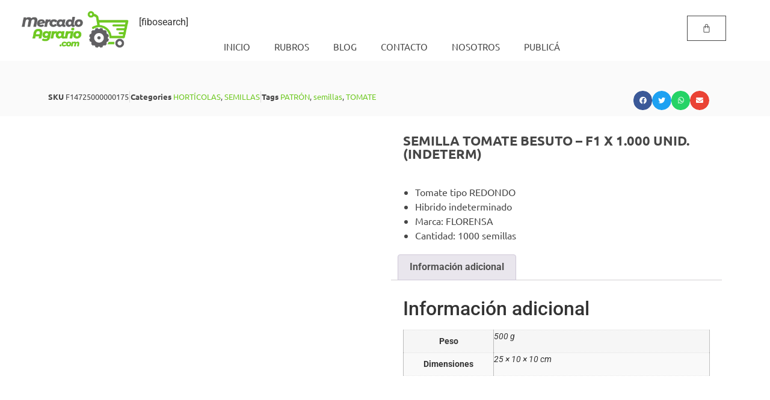

--- FILE ---
content_type: text/html; charset=UTF-8
request_url: https://mercadoagrario.com/producto/semilla-tomate-besuto-f1-x-1-000-unid-indeterm/
body_size: 43626
content:
<!doctype html><html lang="es"><head><script data-no-optimize="1">var litespeed_docref=sessionStorage.getItem("litespeed_docref");litespeed_docref&&(Object.defineProperty(document,"referrer",{get:function(){return litespeed_docref}}),sessionStorage.removeItem("litespeed_docref"));</script> <meta charset="UTF-8"><meta name="viewport" content="width=device-width, initial-scale=1"><link rel="profile" href="https://gmpg.org/xfn/11"><meta name='robots' content='index, follow, max-image-preview:large, max-snippet:-1, max-video-preview:-1' /><title>SEMILLA TOMATE BESUTO - F1 x 1.000 Unid. (INDETERM) - Mercado Agrario</title><link rel="canonical" href="https://mercadoagrario.com/producto/semilla-tomate-besuto-f1-x-1-000-unid-indeterm/" /><meta property="og:locale" content="es_ES" /><meta property="og:type" content="article" /><meta property="og:title" content="SEMILLA TOMATE BESUTO - F1 x 1.000 Unid. (INDETERM) - Mercado Agrario" /><meta property="og:description" content="Tomate tipo REDONDO  Hibrido indeterminado  Marca: FLORENSA  Cantidad: 1000 semillas" /><meta property="og:url" content="https://mercadoagrario.com/producto/semilla-tomate-besuto-f1-x-1-000-unid-indeterm/" /><meta property="og:site_name" content="Mercado Agrario" /><meta property="article:publisher" content="https://www.facebook.com/mercadoagrario.ar" /><meta property="article:modified_time" content="2023-10-06T19:39:03+00:00" /><meta property="og:image" content="https://mercadoagrario.com/wp-content/uploads/2021/09/tomate-BESUTO.jpg" /><meta property="og:image:width" content="500" /><meta property="og:image:height" content="500" /><meta property="og:image:type" content="image/jpeg" /><meta name="twitter:card" content="summary_large_image" /> <script type="application/ld+json" class="yoast-schema-graph">{"@context":"https://schema.org","@graph":[{"@type":["WebPage","ItemPage"],"@id":"https://mercadoagrario.com/producto/semilla-tomate-besuto-f1-x-1-000-unid-indeterm/","url":"https://mercadoagrario.com/producto/semilla-tomate-besuto-f1-x-1-000-unid-indeterm/","name":"SEMILLA TOMATE BESUTO - F1 x 1.000 Unid. (INDETERM) - Mercado Agrario","isPartOf":{"@id":"https://mercadoagrario.com/#website"},"primaryImageOfPage":{"@id":"https://mercadoagrario.com/producto/semilla-tomate-besuto-f1-x-1-000-unid-indeterm/#primaryimage"},"image":{"@id":"https://mercadoagrario.com/producto/semilla-tomate-besuto-f1-x-1-000-unid-indeterm/#primaryimage"},"thumbnailUrl":"https://mercadoagrario.com/wp-content/uploads/2021/09/tomate-BESUTO.jpg","datePublished":"2021-08-01T14:49:57+00:00","dateModified":"2023-10-06T19:39:03+00:00","breadcrumb":{"@id":"https://mercadoagrario.com/producto/semilla-tomate-besuto-f1-x-1-000-unid-indeterm/#breadcrumb"},"inLanguage":"es","potentialAction":[{"@type":"ReadAction","target":["https://mercadoagrario.com/producto/semilla-tomate-besuto-f1-x-1-000-unid-indeterm/"]}]},{"@type":"ImageObject","inLanguage":"es","@id":"https://mercadoagrario.com/producto/semilla-tomate-besuto-f1-x-1-000-unid-indeterm/#primaryimage","url":"https://mercadoagrario.com/wp-content/uploads/2021/09/tomate-BESUTO.jpg","contentUrl":"https://mercadoagrario.com/wp-content/uploads/2021/09/tomate-BESUTO.jpg","width":500,"height":500},{"@type":"BreadcrumbList","@id":"https://mercadoagrario.com/producto/semilla-tomate-besuto-f1-x-1-000-unid-indeterm/#breadcrumb","itemListElement":[{"@type":"ListItem","position":1,"name":"Portada","item":"https://mercadoagrario.com/"},{"@type":"ListItem","position":2,"name":"Shop","item":"https://mercadoagrario.com/shop/"},{"@type":"ListItem","position":3,"name":"SEMILLA TOMATE BESUTO &#8211; F1 x 1.000 Unid. (INDETERM)"}]},{"@type":"WebSite","@id":"https://mercadoagrario.com/#website","url":"https://mercadoagrario.com/","name":"Mercado Agrario","description":"Somos la evolución del agro","publisher":{"@id":"https://mercadoagrario.com/#organization"},"potentialAction":[{"@type":"SearchAction","target":{"@type":"EntryPoint","urlTemplate":"https://mercadoagrario.com/?s={search_term_string}"},"query-input":{"@type":"PropertyValueSpecification","valueRequired":true,"valueName":"search_term_string"}}],"inLanguage":"es"},{"@type":"Organization","@id":"https://mercadoagrario.com/#organization","name":"Mercado Agrario","url":"https://mercadoagrario.com/","logo":{"@type":"ImageObject","inLanguage":"es","@id":"https://mercadoagrario.com/#/schema/logo/image/","url":"https://mercadoagrario.com/wp-content/uploads/2020/10/logo-horizontal-01.png","contentUrl":"https://mercadoagrario.com/wp-content/uploads/2020/10/logo-horizontal-01.png","width":800,"height":250,"caption":"Mercado Agrario"},"image":{"@id":"https://mercadoagrario.com/#/schema/logo/image/"},"sameAs":["https://www.facebook.com/mercadoagrario.ar","https://www.instagram.com/mercadoagrario.ar/"]}]}</script> <link rel="alternate" type="application/rss+xml" title="Mercado Agrario &raquo; Feed" href="https://mercadoagrario.com/feed/" /><link rel="alternate" type="application/rss+xml" title="Mercado Agrario &raquo; Feed de los comentarios" href="https://mercadoagrario.com/comments/feed/" /><link rel="alternate" title="oEmbed (JSON)" type="application/json+oembed" href="https://mercadoagrario.com/wp-json/oembed/1.0/embed?url=https%3A%2F%2Fmercadoagrario.com%2Fproducto%2Fsemilla-tomate-besuto-f1-x-1-000-unid-indeterm%2F" /><link rel="alternate" title="oEmbed (XML)" type="text/xml+oembed" href="https://mercadoagrario.com/wp-json/oembed/1.0/embed?url=https%3A%2F%2Fmercadoagrario.com%2Fproducto%2Fsemilla-tomate-besuto-f1-x-1-000-unid-indeterm%2F&#038;format=xml" /><style id='wp-img-auto-sizes-contain-inline-css'>img:is([sizes=auto i],[sizes^="auto," i]){contain-intrinsic-size:3000px 1500px}
/*# sourceURL=wp-img-auto-sizes-contain-inline-css */</style><style id="litespeed-ccss">ul{box-sizing:border-box}.entry-content{counter-reset:footnotes}:root{--wp--preset--font-size--normal:16px;--wp--preset--font-size--huge:42px}.screen-reader-text{border:0;clip:rect(1px,1px,1px,1px);clip-path:inset(50%);height:1px;margin:-1px;overflow:hidden;padding:0;position:absolute;width:1px;word-wrap:normal!important}:root{--wp--preset--aspect-ratio--square:1;--wp--preset--aspect-ratio--4-3:4/3;--wp--preset--aspect-ratio--3-4:3/4;--wp--preset--aspect-ratio--3-2:3/2;--wp--preset--aspect-ratio--2-3:2/3;--wp--preset--aspect-ratio--16-9:16/9;--wp--preset--aspect-ratio--9-16:9/16;--wp--preset--color--black:#000;--wp--preset--color--cyan-bluish-gray:#abb8c3;--wp--preset--color--white:#fff;--wp--preset--color--pale-pink:#f78da7;--wp--preset--color--vivid-red:#cf2e2e;--wp--preset--color--luminous-vivid-orange:#ff6900;--wp--preset--color--luminous-vivid-amber:#fcb900;--wp--preset--color--light-green-cyan:#7bdcb5;--wp--preset--color--vivid-green-cyan:#00d084;--wp--preset--color--pale-cyan-blue:#8ed1fc;--wp--preset--color--vivid-cyan-blue:#0693e3;--wp--preset--color--vivid-purple:#9b51e0;--wp--preset--gradient--vivid-cyan-blue-to-vivid-purple:linear-gradient(135deg,rgba(6,147,227,1) 0%,#9b51e0 100%);--wp--preset--gradient--light-green-cyan-to-vivid-green-cyan:linear-gradient(135deg,#7adcb4 0%,#00d082 100%);--wp--preset--gradient--luminous-vivid-amber-to-luminous-vivid-orange:linear-gradient(135deg,rgba(252,185,0,1) 0%,rgba(255,105,0,1) 100%);--wp--preset--gradient--luminous-vivid-orange-to-vivid-red:linear-gradient(135deg,rgba(255,105,0,1) 0%,#cf2e2e 100%);--wp--preset--gradient--very-light-gray-to-cyan-bluish-gray:linear-gradient(135deg,#eee 0%,#a9b8c3 100%);--wp--preset--gradient--cool-to-warm-spectrum:linear-gradient(135deg,#4aeadc 0%,#9778d1 20%,#cf2aba 40%,#ee2c82 60%,#fb6962 80%,#fef84c 100%);--wp--preset--gradient--blush-light-purple:linear-gradient(135deg,#ffceec 0%,#9896f0 100%);--wp--preset--gradient--blush-bordeaux:linear-gradient(135deg,#fecda5 0%,#fe2d2d 50%,#6b003e 100%);--wp--preset--gradient--luminous-dusk:linear-gradient(135deg,#ffcb70 0%,#c751c0 50%,#4158d0 100%);--wp--preset--gradient--pale-ocean:linear-gradient(135deg,#fff5cb 0%,#b6e3d4 50%,#33a7b5 100%);--wp--preset--gradient--electric-grass:linear-gradient(135deg,#caf880 0%,#71ce7e 100%);--wp--preset--gradient--midnight:linear-gradient(135deg,#020381 0%,#2874fc 100%);--wp--preset--font-size--small:13px;--wp--preset--font-size--medium:20px;--wp--preset--font-size--large:36px;--wp--preset--font-size--x-large:42px;--wp--preset--font-family--inter:"Inter",sans-serif;--wp--preset--font-family--cardo:Cardo;--wp--preset--spacing--20:.44rem;--wp--preset--spacing--30:.67rem;--wp--preset--spacing--40:1rem;--wp--preset--spacing--50:1.5rem;--wp--preset--spacing--60:2.25rem;--wp--preset--spacing--70:3.38rem;--wp--preset--spacing--80:5.06rem;--wp--preset--shadow--natural:6px 6px 9px rgba(0,0,0,.2);--wp--preset--shadow--deep:12px 12px 50px rgba(0,0,0,.4);--wp--preset--shadow--sharp:6px 6px 0px rgba(0,0,0,.2);--wp--preset--shadow--outlined:6px 6px 0px -3px rgba(255,255,255,1),6px 6px rgba(0,0,0,1);--wp--preset--shadow--crisp:6px 6px 0px rgba(0,0,0,1)}button.pswp__button{box-shadow:none!important;background-image:url(/wp-content/plugins/woocommerce/assets/css/photoswipe/default-skin/default-skin.png)!important}button.pswp__button,button.pswp__button--arrow--left:before,button.pswp__button--arrow--right:before{background-color:transparent!important}button.pswp__button--arrow--left,button.pswp__button--arrow--right{background-image:none!important}.pswp{display:none;position:absolute;width:100%;height:100%;left:0;top:0;overflow:hidden;-ms-touch-action:none;touch-action:none;z-index:1500;-webkit-text-size-adjust:100%;-webkit-backface-visibility:hidden;outline:0}.pswp *{-webkit-box-sizing:border-box;box-sizing:border-box}.pswp__bg{position:absolute;left:0;top:0;width:100%;height:100%;background:#000;opacity:0;-webkit-transform:translateZ(0);transform:translateZ(0);-webkit-backface-visibility:hidden;will-change:opacity}.pswp__scroll-wrap{position:absolute;left:0;top:0;width:100%;height:100%;overflow:hidden}.pswp__container{-ms-touch-action:none;touch-action:none;position:absolute;left:0;right:0;top:0;bottom:0}.pswp__container{-webkit-touch-callout:none}.pswp__bg{will-change:opacity}.pswp__container{-webkit-backface-visibility:hidden}.pswp__item{position:absolute;left:0;right:0;top:0;bottom:0;overflow:hidden}.pswp__button{width:44px;height:44px;position:relative;background:0 0;overflow:visible;-webkit-appearance:none;display:block;border:0;padding:0;margin:0;float:right;opacity:.75;-webkit-box-shadow:none;box-shadow:none}.pswp__button::-moz-focus-inner{padding:0;border:0}.pswp__button,.pswp__button--arrow--left:before,.pswp__button--arrow--right:before{background:url(/wp-content/plugins/woocommerce/assets/css/photoswipe/default-skin/default-skin.png) 0 0 no-repeat;background-size:264px 88px;width:44px;height:44px}.pswp__button--close{background-position:0 -44px}.pswp__button--share{background-position:-44px -44px}.pswp__button--fs{display:none}.pswp__button--zoom{display:none;background-position:-88px 0}.pswp__button--arrow--left,.pswp__button--arrow--right{background:0 0;top:50%;margin-top:-50px;width:70px;height:100px;position:absolute}.pswp__button--arrow--left{left:0}.pswp__button--arrow--right{right:0}.pswp__button--arrow--left:before,.pswp__button--arrow--right:before{content:'';top:35px;background-color:rgba(0,0,0,.3);height:30px;width:32px;position:absolute}.pswp__button--arrow--left:before{left:6px;background-position:-138px -44px}.pswp__button--arrow--right:before{right:6px;background-position:-94px -44px}.pswp__share-modal{display:block;background:rgba(0,0,0,.5);width:100%;height:100%;top:0;left:0;padding:10px;position:absolute;z-index:1600;opacity:0;-webkit-backface-visibility:hidden;will-change:opacity}.pswp__share-modal--hidden{display:none}.pswp__share-tooltip{z-index:1620;position:absolute;background:#fff;top:56px;border-radius:2px;display:block;width:auto;right:44px;-webkit-box-shadow:0 2px 5px rgba(0,0,0,.25);box-shadow:0 2px 5px rgba(0,0,0,.25);-webkit-transform:translateY(6px);-ms-transform:translateY(6px);transform:translateY(6px);-webkit-backface-visibility:hidden;will-change:transform}.pswp__counter{position:absolute;left:0;top:0;height:44px;font-size:13px;line-height:44px;color:#fff;opacity:.75;padding:0 10px}.pswp__caption{position:absolute;left:0;bottom:0;width:100%;min-height:44px}.pswp__caption__center{text-align:left;max-width:420px;margin:0 auto;font-size:13px;padding:10px;line-height:20px;color:#ccc}.pswp__preloader{width:44px;height:44px;position:absolute;top:0;left:50%;margin-left:-22px;opacity:0;will-change:opacity;direction:ltr}.pswp__preloader__icn{width:20px;height:20px;margin:12px}@media screen and (max-width:1024px){.pswp__preloader{position:relative;left:auto;top:auto;margin:0;float:right}}.pswp__ui{-webkit-font-smoothing:auto;visibility:visible;opacity:1;z-index:1550}.pswp__top-bar{position:absolute;left:0;top:0;height:44px;width:100%}.pswp__caption,.pswp__top-bar{-webkit-backface-visibility:hidden;will-change:opacity}.pswp__caption,.pswp__top-bar{background-color:rgba(0,0,0,.5)}.pswp__ui--hidden .pswp__button--arrow--left,.pswp__ui--hidden .pswp__button--arrow--right,.pswp__ui--hidden .pswp__caption,.pswp__ui--hidden .pswp__top-bar{opacity:.001}:root{--woocommerce:#7f54b3;--wc-green:#7ad03a;--wc-red:#a00;--wc-orange:#ffba00;--wc-blue:#2ea2cc;--wc-primary:#7f54b3;--wc-primary-text:#fff;--wc-secondary:#e9e6ed;--wc-secondary-text:#515151;--wc-highlight:#b3af54;--wc-highligh-text:#fff;--wc-content-bg:#fff;--wc-subtext:#767676}.woocommerce img,.woocommerce-page img{height:auto;max-width:100%}.woocommerce div.product div.images,.woocommerce-page div.product div.images{float:left;width:48%}.woocommerce div.product .woocommerce-tabs,.woocommerce-page div.product .woocommerce-tabs{clear:both}.woocommerce div.product .woocommerce-tabs ul.tabs:after,.woocommerce div.product .woocommerce-tabs ul.tabs:before,.woocommerce-page div.product .woocommerce-tabs ul.tabs:after,.woocommerce-page div.product .woocommerce-tabs ul.tabs:before{content:" ";display:table}.woocommerce div.product .woocommerce-tabs ul.tabs:after,.woocommerce-page div.product .woocommerce-tabs ul.tabs:after{clear:both}.woocommerce div.product .woocommerce-tabs ul.tabs li,.woocommerce-page div.product .woocommerce-tabs ul.tabs li{display:inline-block}@media only screen and (max-width:768px){:root{--woocommerce:#7f54b3;--wc-green:#7ad03a;--wc-red:#a00;--wc-orange:#ffba00;--wc-blue:#2ea2cc;--wc-primary:#7f54b3;--wc-primary-text:#fff;--wc-secondary:#e9e6ed;--wc-secondary-text:#515151;--wc-highlight:#b3af54;--wc-highligh-text:#fff;--wc-content-bg:#fff;--wc-subtext:#767676}.woocommerce div.product div.images,.woocommerce-page div.product div.images{float:none;width:100%}}:root{--woocommerce:#7f54b3;--wc-green:#7ad03a;--wc-red:#a00;--wc-orange:#ffba00;--wc-blue:#2ea2cc;--wc-primary:#7f54b3;--wc-primary-text:#fff;--wc-secondary:#e9e6ed;--wc-secondary-text:#515151;--wc-highlight:#b3af54;--wc-highligh-text:#fff;--wc-content-bg:#fff;--wc-subtext:#767676}.screen-reader-text{clip:rect(1px,1px,1px,1px);height:1px;overflow:hidden;position:absolute!important;width:1px;word-wrap:normal!important}.woocommerce div.product{margin-bottom:0;position:relative}.woocommerce div.product .product_title{clear:none;margin-top:0;padding:0}.woocommerce div.product div.images{margin-bottom:2em}.woocommerce div.product div.images img{display:block;width:100%;height:auto;box-shadow:none}.woocommerce div.product div.images.woocommerce-product-gallery{position:relative}.woocommerce div.product div.images .woocommerce-product-gallery__wrapper{margin:0;padding:0}.woocommerce div.product div.images .woocommerce-product-gallery__image:nth-child(n+2){width:25%;display:inline-block}.woocommerce div.product .woocommerce-tabs ul.tabs{list-style:none;padding:0 0 0 1em;margin:0 0 1.618em;overflow:hidden;position:relative}.woocommerce div.product .woocommerce-tabs ul.tabs li{border:1px solid #cfc8d8;background-color:#e9e6ed;color:#515151;display:inline-block;position:relative;z-index:0;border-radius:4px 4px 0 0;margin:0 -5px;padding:0 1em}.woocommerce div.product .woocommerce-tabs ul.tabs li a{display:inline-block;padding:.5em 0;font-weight:700;color:#515151;text-decoration:none}.woocommerce div.product .woocommerce-tabs ul.tabs li:after,.woocommerce div.product .woocommerce-tabs ul.tabs li:before{border:1px solid #cfc8d8;position:absolute;bottom:-1px;width:5px;height:5px;content:" ";box-sizing:border-box}.woocommerce div.product .woocommerce-tabs ul.tabs li:before{left:-5px;border-bottom-right-radius:4px;border-width:0 1px 1px 0;box-shadow:2px 2px 0 #e9e6ed}.woocommerce div.product .woocommerce-tabs ul.tabs li:after{right:-5px;border-bottom-left-radius:4px;border-width:0 0 1px 1px;box-shadow:-2px 2px 0 #e9e6ed}.woocommerce div.product .woocommerce-tabs ul.tabs:before{position:absolute;content:" ";width:100%;bottom:0;left:0;border-bottom:1px solid #cfc8d8;z-index:1}.woocommerce div.product .woocommerce-tabs .panel{margin:0 0 2em;padding:0}.woocommerce table.shop_attributes{border:0;border-top:1px dotted rgba(0,0,0,.1);margin-bottom:1.618em;width:100%}.woocommerce table.shop_attributes th{width:150px;font-weight:700;padding:8px;border-top:0;border-bottom:1px dotted rgba(0,0,0,.1);margin:0;line-height:1.5}.woocommerce table.shop_attributes td{font-style:italic;padding:0;border-top:0;border-bottom:1px dotted rgba(0,0,0,.1);margin:0;line-height:1.5}.woocommerce table.shop_attributes tr:nth-child(even) td,.woocommerce table.shop_attributes tr:nth-child(even) th{background:rgba(0,0,0,.025)}.dgwt-wcas-search-wrapp{position:relative;line-height:100%;display:block;color:#444;min-width:230px;width:100%;text-align:left;margin:0 auto;-webkit-box-sizing:border-box;-moz-box-sizing:border-box;box-sizing:border-box}.dgwt-wcas-search-wrapp *{-webkit-box-sizing:border-box;-moz-box-sizing:border-box;box-sizing:border-box}.dgwt-wcas-search-form{margin:0;padding:0;width:100%}input[type=search].dgwt-wcas-search-input{-webkit-box-shadow:none;box-shadow:none;margin:0;-webkit-appearance:textfield;text-align:left}[type=search].dgwt-wcas-search-input::-ms-clear{display:none}[type=search].dgwt-wcas-search-input::-webkit-search-decoration{-webkit-appearance:none}[type=search].dgwt-wcas-search-input::-webkit-search-cancel-button{display:none}button.dgwt-wcas-search-submit{position:relative}.dgwt-wcas-preloader{height:100%;position:absolute;right:0;top:0;width:40px;z-index:-1;background-repeat:no-repeat;background-position:right 15px center;background-size:auto 44%}.dgwt-wcas-voice-search{position:absolute;right:0;top:0;height:100%;width:40px;z-index:1;opacity:.5;align-items:center;justify-content:center;display:none}.screen-reader-text{clip:rect(1px,1px,1px,1px);height:1px;overflow:hidden;position:absolute!important;width:1px}.dgwt-wcas-sf-wrapp:after,.dgwt-wcas-sf-wrapp:before{content:"";display:table}.dgwt-wcas-sf-wrapp:after{clear:both}.dgwt-wcas-sf-wrapp{zoom:1;width:100%;max-width:100vw;margin:0;position:relative;background:0 0}.dgwt-wcas-sf-wrapp input[type=search].dgwt-wcas-search-input{width:100%;height:40px;font-size:14px;line-height:100%;padding:10px 15px;margin:0;background:#fff;border:1px solid #ddd;border-radius:3px;-webkit-border-radius:3px;-webkit-appearance:none;box-sizing:border-box}.dgwt-wcas-sf-wrapp input[type=search].dgwt-wcas-search-input::-webkit-input-placeholder{color:#999;font-weight:400;font-style:italic;line-height:normal}.dgwt-wcas-sf-wrapp input[type=search].dgwt-wcas-search-input:-moz-placeholder{color:#999;font-weight:400;font-style:italic;line-height:normal}.dgwt-wcas-sf-wrapp input[type=search].dgwt-wcas-search-input::-moz-placeholder{color:#999;font-weight:400;font-style:italic;line-height:normal}.dgwt-wcas-sf-wrapp input[type=search].dgwt-wcas-search-input:-ms-input-placeholder{color:#999;font-weight:400;font-style:italic;line-height:normal}.dgwt-wcas-sf-wrapp button.dgwt-wcas-search-submit{overflow:visible;position:absolute;border:0;padding:0 15px;margin:0;height:40px;min-width:50px;width:auto;line-height:100%;min-height:100%;right:0;left:auto;top:0;bottom:auto;color:#fff;text-transform:uppercase;background-color:#333;border-radius:0 2px 2px 0;-webkit-border-radius:0 2px 2px 0;text-shadow:0 -1px 0 rgba(0,0,0,.3);-webkit-box-shadow:none;box-shadow:none;-webkit-appearance:none}.dgwt-wcas-sf-wrapp .dgwt-wcas-search-submit:before{content:'';position:absolute;border-width:8px 8px 8px 0;border-style:solid solid solid none;border-color:transparent #333;top:12px;left:-6px}.dgwt-wcas-sf-wrapp .dgwt-wcas-search-submit::-moz-focus-inner{border:0;padding:0}html{line-height:1.15;-webkit-text-size-adjust:100%}*,:after,:before{box-sizing:border-box}body{margin:0;font-family:-apple-system,BlinkMacSystemFont,Segoe UI,Roboto,Helvetica Neue,Arial,Noto Sans,sans-serif,Apple Color Emoji,Segoe UI Emoji,Segoe UI Symbol,Noto Color Emoji;font-size:1rem;font-weight:400;line-height:1.5;color:#333;background-color:#fff;-webkit-font-smoothing:antialiased;-moz-osx-font-smoothing:grayscale}h1,h2{margin-block-start:.5rem;margin-block-end:1rem;font-family:inherit;font-weight:500;line-height:1.2;color:inherit}h1{font-size:2.5rem}h2{font-size:2rem}p{margin-block-start:0;margin-block-end:.9rem}a{background-color:transparent;text-decoration:none;color:#c36}img{border-style:none;height:auto;max-width:100%}label{display:inline-block;line-height:1;vertical-align:middle}button,input{font-family:inherit;font-size:1rem;line-height:1.5;margin:0}input[type=search]{width:100%;border:1px solid #666;border-radius:3px;padding:.5rem 1rem}button,input{overflow:visible}button{text-transform:none}[type=submit],button{width:auto;-webkit-appearance:button}[type=submit],button{display:inline-block;font-weight:400;color:#c36;text-align:center;white-space:nowrap;background-color:transparent;border:1px solid #c36;padding:.5rem 1rem;font-size:1rem;border-radius:3px}[type=search]{-webkit-appearance:textfield;outline-offset:-2px}[type=search]::-webkit-search-decoration{-webkit-appearance:none}::-webkit-file-upload-button{-webkit-appearance:button;font:inherit}table{background-color:transparent;width:100%;margin-block-end:15px;font-size:.9em;border-spacing:0;border-collapse:collapse}table td,table th{padding:15px;line-height:1.5;vertical-align:top;border:1px solid hsla(0,0%,50.2%,.5019607843)}table th{font-weight:700}table tbody>tr:nth-child(odd)>td,table tbody>tr:nth-child(odd)>th{background-color:hsla(0,0%,50.2%,.0705882353)}li,ul{margin-block-start:0;margin-block-end:0;border:0;outline:0;font-size:100%;vertical-align:baseline;background:0 0}.screen-reader-text{clip:rect(1px,1px,1px,1px);height:1px;overflow:hidden;position:absolute!important;width:1px;word-wrap:normal!important}.site-header:not(.dynamic-header){margin-inline-start:auto;margin-inline-end:auto;width:100%}@media (max-width:575px){.site-header:not(.dynamic-header){padding-inline-start:10px;padding-inline-end:10px}}@media (min-width:576px){.site-header:not(.dynamic-header){max-width:500px}}@media (min-width:768px){.site-header:not(.dynamic-header){max-width:600px}}@media (min-width:992px){.site-header:not(.dynamic-header){max-width:800px}}@media (min-width:1200px){.site-header:not(.dynamic-header){max-width:1140px}}.site-header{display:flex;flex-wrap:wrap;justify-content:space-between;padding-block-start:1rem;padding-block-end:1rem;position:relative}.site-header .site-branding{display:flex;flex-direction:column;justify-content:center;gap:.5rem}.site-navigation{display:flex;align-items:center}.site-navigation ul.menu,.site-navigation ul.menu ul{list-style-type:none;padding:0}.site-navigation ul.menu{display:flex;flex-wrap:wrap}.site-navigation ul.menu li{position:relative;display:flex}.site-navigation ul.menu li a{display:block;padding:8px 15px}.site-navigation ul.menu li.menu-item-has-children{padding-inline-end:15px}.site-navigation ul.menu li.menu-item-has-children:after{display:flex;content:"▾";font-size:1.5em;justify-content:center;align-items:center;color:#666;text-decoration:none}.site-navigation ul.menu li ul{background:#fff;display:none;min-width:150px;position:absolute;z-index:2;left:0;top:100%}.site-navigation ul.menu li ul li{border-block-end:#eee 1px solid}.site-navigation ul.menu li ul li:last-child{border-block-end:none}[class*=" eicon-"],[class^=eicon]{display:inline-block;font-family:eicons;font-size:inherit;font-weight:400;font-style:normal;font-variant:normal;line-height:1;text-rendering:auto;-webkit-font-smoothing:antialiased;-moz-osx-font-smoothing:grayscale}.eicon-menu-bar:before{content:"\e816"}.eicon-close:before{content:"\e87f"}.eicon-bag-medium:before{content:"\e8e4"}.elementor-screen-only,.screen-reader-text{position:absolute;top:-10000em;width:1px;height:1px;margin:-1px;padding:0;overflow:hidden;clip:rect(0,0,0,0);border:0}.elementor *,.elementor :after,.elementor :before{box-sizing:border-box}.elementor a{box-shadow:none;text-decoration:none}.elementor img{height:auto;max-width:100%;border:none;border-radius:0;box-shadow:none}.elementor-element{--flex-direction:initial;--flex-wrap:initial;--justify-content:initial;--align-items:initial;--align-content:initial;--gap:initial;--flex-basis:initial;--flex-grow:initial;--flex-shrink:initial;--order:initial;--align-self:initial;flex-basis:var(--flex-basis);flex-grow:var(--flex-grow);flex-shrink:var(--flex-shrink);order:var(--order);align-self:var(--align-self)}:root{--page-title-display:block}.elementor-page-title,h1.entry-title{display:var(--page-title-display)}.elementor-section{position:relative}.elementor-section .elementor-container{display:flex;margin-right:auto;margin-left:auto;position:relative}@media (max-width:991px){.elementor-section .elementor-container{flex-wrap:wrap}}.elementor-section.elementor-section-boxed>.elementor-container{max-width:1140px}.elementor-widget-wrap{position:relative;width:100%;flex-wrap:wrap;align-content:flex-start}.elementor:not(.elementor-bc-flex-widget) .elementor-widget-wrap{display:flex}.elementor-widget-wrap>.elementor-element{width:100%}.elementor-widget{position:relative}.elementor-widget:not(:last-child){margin-bottom:20px}.elementor-column{position:relative;min-height:1px;display:flex}.elementor-column-gap-default>.elementor-column>.elementor-element-populated{padding:10px}@media (min-width:768px){.elementor-column.elementor-col-33{width:33.333%}.elementor-column.elementor-col-50{width:50%}.elementor-column.elementor-col-100{width:100%}}@media (max-width:767px){.elementor-column{width:100%}}.elementor-grid{display:grid;grid-column-gap:var(--grid-column-gap);grid-row-gap:var(--grid-row-gap)}.elementor-grid .elementor-grid-item{min-width:0}.elementor-grid-0 .elementor-grid{display:inline-block;width:100%;word-spacing:var(--grid-column-gap);margin-bottom:calc(-1*var(--grid-row-gap))}.elementor-grid-0 .elementor-grid .elementor-grid-item{display:inline-block;margin-bottom:var(--grid-row-gap);word-break:break-word}.elementor-button{display:inline-block;line-height:1;background-color:#69727d;font-size:15px;padding:12px 24px;border-radius:3px;color:#fff;fill:#fff;text-align:center}.elementor-button:visited{color:#fff}.elementor-button-text{display:inline-block}.elementor-button span{text-decoration:inherit}.elementor-element,.elementor-lightbox{--swiper-theme-color:#000;--swiper-navigation-size:44px;--swiper-pagination-bullet-size:6px;--swiper-pagination-bullet-horizontal-gap:6px}.elementor-lightbox{--lightbox-ui-color:hsla(0,0%,93.3%,.9);--lightbox-ui-color-hover:#fff;--lightbox-text-color:var(--lightbox-ui-color);--lightbox-header-icons-size:20px;--lightbox-navigation-icons-size:25px}@media (max-width:767px){.elementor .elementor-hidden-mobile{display:none}}@media (min-width:768px) and (max-width:991px){.elementor .elementor-hidden-tablet{display:none}}@media (min-width:992px) and (max-width:99999px){.elementor .elementor-hidden-desktop{display:none}}.e-contact-buttons-var-8 .e-contact-buttons__contact-icon-container{align-items:center;display:flex;grid-area:1/1/3/2}.e-contact-buttons-var-8 .e-contact-buttons__contact-title{color:var(--e-contact-buttons-contact-title-text-color);grid-area:1/2/2/3;font-size:16px;font-weight:600;line-height:24px}.e-contact-buttons-var-8 .e-contact-buttons__contact-description{color:var(--e-contact-buttons-contact-description-text-color);grid-area:2/2/3/3;font-size:12px;font-weight:300;line-height:16px}.elementor-heading-title{padding:0;margin:0;line-height:1}.elementor-widget-image{text-align:center}.elementor-widget-image a{display:inline-block}.elementor-widget-image img{vertical-align:middle;display:inline-block}:root{--swiper-theme-color:#007aff}:root{--swiper-navigation-size:44px}.elementor-kit-3094{--e-global-color-primary:#6ec1e4;--e-global-color-secondary:#54595f;--e-global-color-text:#7a7a7a;--e-global-color-accent:#61ce70;--e-global-color-317c924:#4054b2;--e-global-color-5dd5b3a9:#23a455;--e-global-color-63544db9:#000;--e-global-color-212d4f96:#fff;--e-global-typography-primary-font-family:"Roboto";--e-global-typography-primary-font-weight:600;--e-global-typography-secondary-font-family:"Roboto Slab";--e-global-typography-secondary-font-weight:400;--e-global-typography-text-font-family:"Roboto";--e-global-typography-text-font-weight:400;--e-global-typography-accent-font-family:"Roboto";--e-global-typography-accent-font-weight:500}.elementor-section.elementor-section-boxed>.elementor-container{max-width:1140px}.elementor-widget:not(:last-child){margin-block-end:20px}.elementor-element{--widgets-spacing:20px 20px}@media (max-width:991px){.elementor-section.elementor-section-boxed>.elementor-container{max-width:1024px}}@media (max-width:767px){.elementor-section.elementor-section-boxed>.elementor-container{max-width:767px}}body.woocommerce-page div.product .elementor-widget-woocommerce-product-images div.images,body.woocommerce div.product .elementor-widget-woocommerce-product-images div.images{float:none;width:100%;padding:0}.woocommerce div.product.elementor ul.tabs:before{position:static;content:none;width:auto;bottom:auto;left:auto;border-bottom:0;z-index:auto}.woocommerce div.product.elementor ul.tabs{margin:0}.woocommerce div.product.elementor ul.tabs li{padding:0}.woocommerce div.product.elementor ul.tabs li a{padding:.8em 1.2em;line-height:1}.woocommerce div.product.elementor ul.tabs li:after,.woocommerce div.product.elementor ul.tabs li:before{border:0;position:static;bottom:auto;width:auto;height:auto;content:none;box-sizing:border-box}.woocommerce div.product.elementor .woocommerce-tabs .panel{padding:20px;border-radius:0;border-width:0;border-top:1px solid #d3ced2;box-shadow:none;margin:-1px 0 0}.elementor-widget-woocommerce-product-meta .detail-container{position:relative}.elementor-widget-woocommerce-product-meta .detail-container:after{position:absolute;bottom:0;left:0;width:100%}.elementor-widget-woocommerce-product-meta .detail-label{font-weight:700}.elementor-woo-meta--view-inline .product_meta{display:flex;flex-wrap:wrap}.elementor-woo-meta--view-inline .product_meta .detail-container:after{width:auto;left:auto;right:auto;position:absolute;height:100%;top:50%;transform:translateY(-50%);border-top:0;border-bottom:0;border-right:0;border-left-width:1px;border-style:solid;right:-8px}.elementor-menu-cart__wrapper{text-align:var(--main-alignment,left)}.elementor-menu-cart__toggle_wrapper{display:inline-block;position:relative}.elementor-menu-cart__toggle{display:inline-block}.elementor-menu-cart__toggle .elementor-button{background-color:var(--toggle-button-background-color,transparent);color:var(--toggle-button-text-color,#69727d);border:var(--toggle-button-border-width,1px) var(--toggle-button-border-type,solid) var(--toggle-button-border-color,#69727d);border-radius:var(--toggle-button-border-radius,0);display:inline-flex;flex-direction:row;align-items:center;gap:.3em;padding:var(--toggle-icon-padding,12px 24px)}.elementor-menu-cart__toggle .elementor-button-icon{position:relative}.elementor-menu-cart__toggle .elementor-button-icon{color:var(--toggle-button-icon-color,#69727d);font-size:var(--toggle-icon-size,inherit)}.elementor-menu-cart__toggle .elementor-button-icon,.elementor-menu-cart__toggle .elementor-button-text{flex-grow:unset;order:unset}.elementor-menu-cart--items-indicator-bubble .elementor-menu-cart__toggle .elementor-button-icon .elementor-button-icon-qty[data-counter]{display:block;position:absolute;min-width:1.6em;height:1.6em;line-height:1.5em;top:-.7em;inset-inline-end:-.7em;border-radius:100%;color:var(--items-indicator-text-color,#fff);background-color:var(--items-indicator-background-color,#d9534f);text-align:center;font-size:10px}.elementor-menu-cart__container{transform:scale(1);overflow:hidden;position:fixed;z-index:9998;top:0;left:0;width:100vw;height:100%;background-color:rgba(0,0,0,.25);text-align:left}.elementor-menu-cart__main{position:fixed;left:var(--side-cart-alignment-left,auto);right:var(--side-cart-alignment-right,0);transform:translateX(0);top:0;bottom:0;display:flex;flex-direction:column;align-items:stretch;font-size:14px;min-height:200px;width:350px;max-width:100%;padding:var(--cart-padding,20px 30px);background-color:var(--cart-background-color,#fff);box-shadow:0 0 20px rgba(0,0,0,.2);border-style:var(--cart-border-style,none);border-color:var(--cart-border-color,initial);border-radius:var(--cart-border-radius,0);margin-top:var(--mini-cart-spacing,0)}.elementor-menu-cart__main .widget_shopping_cart_content{height:100%;display:flex;flex-direction:column}body.elementor-default .elementor-widget-woocommerce-menu-cart:not(.elementor-menu-cart--shown) .elementor-menu-cart__container{background-color:transparent;transform:scale(0)}body.elementor-default .elementor-widget-woocommerce-menu-cart:not(.elementor-menu-cart--shown) .elementor-menu-cart__main{overflow:hidden;opacity:0;transform:var(--side-cart-alignment-transform,translateX(100%))}.elementor-menu-cart__close-button{width:var(--cart-close-icon-size,25px);height:var(--cart-close-icon-size,25px);position:relative;margin:0 0 20px;align-self:flex-end;display:inline-block;font-family:eicons;font-size:20px;line-height:1}.elementor-menu-cart__close-button:after,.elementor-menu-cart__close-button:before{content:"";position:absolute;height:3px;width:100%;top:50%;left:0;margin-top:-1px;background:var(--cart-close-button-color,#69727d);border-radius:1px}.elementor-menu-cart__close-button:before{transform:rotate(45deg)}.elementor-menu-cart__close-button:after{transform:rotate(-45deg)}.elementor-widget-woocommerce-menu-cart.elementor-menu-cart--empty-indicator-hide .elementor-menu-cart__toggle .elementor-button-icon .elementor-button-icon-qty[data-counter="0"],.elementor-widget-woocommerce-menu-cart:not(.elementor-menu-cart--show-subtotal-yes) .elementor-menu-cart__toggle .elementor-button-text{display:none}.elementor-search-form{display:block}.elementor-search-form input[type=search]{margin:0;border:0;padding:0;display:inline-block;vertical-align:middle;white-space:normal;background:0 0;line-height:1;min-width:0;font-size:15px;-webkit-appearance:none;-moz-appearance:none}.elementor-search-form__container{display:flex;overflow:hidden;border:0 solid transparent;min-height:50px}.elementor-search-form__container:not(.elementor-search-form--full-screen){background:#f1f2f3}.elementor-search-form__input{flex-basis:100%;color:#3f444b}.elementor-search-form__input::-moz-placeholder{color:inherit;font-family:inherit;opacity:.6}.elementor-search-form--skin-minimal .elementor-search-form__icon{opacity:.6;display:flex;align-items:center;justify-content:flex-end;color:#3f444b;fill:#3f444b;font-size:var(--e-search-form-icon-size-minimal,15px)}.elementor-share-buttons--color-official.elementor-share-buttons--skin-minimal .elementor-share-btn_email .elementor-share-btn__icon{background-color:#ea4335}.elementor-share-buttons--color-official.elementor-share-buttons--skin-minimal .elementor-share-btn_facebook .elementor-share-btn__icon{background-color:#3b5998}.elementor-share-buttons--color-official.elementor-share-buttons--skin-minimal .elementor-share-btn_twitter .elementor-share-btn__icon{background-color:#1da1f2}.elementor-share-buttons--color-official.elementor-share-buttons--skin-minimal .elementor-share-btn_whatsapp .elementor-share-btn__icon{background-color:#25d366}.elementor-share-buttons--color-official.elementor-share-buttons--skin-minimal .elementor-share-btn .elementor-share-btn__icon{color:var(--e-share-buttons-icon-color,#fff)}.elementor-share-buttons--skin-minimal.elementor-share-buttons--shape-circle .elementor-share-btn__icon{border-radius:99.9em}.elementor-share-buttons--view-icon .elementor-share-btn{justify-content:center}.elementor-share-buttons--view-icon .elementor-share-btn__icon{flex-grow:1;justify-content:center}.elementor-share-buttons--shape-circle .elementor-share-btn{border-radius:99.9em}.elementor-share-btn{overflow:hidden;font-size:10px;display:flex;align-items:center;justify-content:flex-start;height:4.5em}.elementor-share-btn__icon{display:flex;align-self:stretch;justify-content:center;align-items:center;width:4.5em;position:relative}.elementor-share-btn__icon i{font-size:var(--e-share-buttons-icon-size,1.7em)}.elementor-widget-share-buttons{text-align:var(--alignment,inherit);-moz-text-align-last:var(--alignment,inherit);text-align-last:var(--alignment,inherit)}.elementor-widget-share-buttons.elementor-grid-0 .elementor-widget-container{font-size:0}.elementor-item:after,.elementor-item:before{display:block;position:absolute}.elementor-item:not(:hover):not(:focus):not(.elementor-item-active):not(.highlighted):after,.elementor-item:not(:hover):not(:focus):not(.elementor-item-active):not(.highlighted):before{opacity:0}.e--pointer-underline .elementor-item:after,.e--pointer-underline .elementor-item:before{height:3px;width:100%;left:0;background-color:#3f444b;z-index:2}.e--pointer-underline .elementor-item:after{content:"";bottom:0}.elementor-nav-menu--main .elementor-nav-menu a{padding:13px 20px}.elementor-nav-menu--main .elementor-nav-menu ul{position:absolute;width:12em;border-width:0;border-style:solid;padding:0}.elementor-nav-menu--layout-horizontal{display:flex}.elementor-nav-menu--layout-horizontal .elementor-nav-menu{display:flex;flex-wrap:wrap}.elementor-nav-menu--layout-horizontal .elementor-nav-menu a{white-space:nowrap;flex-grow:1}.elementor-nav-menu--layout-horizontal .elementor-nav-menu>li{display:flex}.elementor-nav-menu--layout-horizontal .elementor-nav-menu>li ul{top:100%!important}.elementor-nav-menu--layout-horizontal .elementor-nav-menu>li:not(:first-child)>a{margin-inline-start:var(--e-nav-menu-horizontal-menu-item-margin)}.elementor-nav-menu--layout-horizontal .elementor-nav-menu>li:not(:first-child)>ul{left:var(--e-nav-menu-horizontal-menu-item-margin)!important}.elementor-nav-menu--layout-horizontal .elementor-nav-menu>li:not(:last-child)>a{margin-inline-end:var(--e-nav-menu-horizontal-menu-item-margin)}.elementor-nav-menu--layout-horizontal .elementor-nav-menu>li:not(:last-child):after{content:var(--e-nav-menu-divider-content,none);height:var(--e-nav-menu-divider-height,35%);border-left:var(--e-nav-menu-divider-width,2px) var(--e-nav-menu-divider-style,solid) var(--e-nav-menu-divider-color,#000);border-bottom-color:var(--e-nav-menu-divider-color,#000);border-right-color:var(--e-nav-menu-divider-color,#000);border-top-color:var(--e-nav-menu-divider-color,#000);align-self:center}.elementor-nav-menu__align-center .elementor-nav-menu{margin-inline-start:auto;margin-inline-end:auto;justify-content:center}.elementor-widget-nav-menu .elementor-widget-container{display:flex;flex-direction:column}.elementor-nav-menu{position:relative;z-index:2}.elementor-nav-menu:after{content:" ";display:block;height:0;font:0/0 serif;clear:both;visibility:hidden;overflow:hidden}.elementor-nav-menu,.elementor-nav-menu li,.elementor-nav-menu ul{display:block;list-style:none;margin:0;padding:0;line-height:normal}.elementor-nav-menu ul{display:none}.elementor-nav-menu ul ul a{border-left:16px solid transparent}.elementor-nav-menu a,.elementor-nav-menu li{position:relative}.elementor-nav-menu li{border-width:0}.elementor-nav-menu a{display:flex;align-items:center}.elementor-nav-menu a{padding:10px 20px;line-height:20px}.elementor-menu-toggle{display:flex;align-items:center;justify-content:center;font-size:var(--nav-menu-icon-size,22px);padding:.25em;border:0 solid;border-radius:3px;background-color:rgba(0,0,0,.05);color:#33373d}.elementor-menu-toggle:not(.elementor-active) .elementor-menu-toggle__icon--close{display:none}.elementor-nav-menu--dropdown{background-color:#fff;font-size:13px}.elementor-nav-menu--dropdown.elementor-nav-menu__container{margin-top:10px;transform-origin:top;overflow-y:auto;overflow-x:hidden}.elementor-nav-menu--dropdown.elementor-nav-menu__container .elementor-sub-item{font-size:.85em}.elementor-nav-menu--dropdown a{color:#33373d}ul.elementor-nav-menu--dropdown a{text-shadow:none;border-inline-start:8px solid transparent}.elementor-nav-menu--toggle{--menu-height:100vh}.elementor-nav-menu--toggle .elementor-menu-toggle:not(.elementor-active)+.elementor-nav-menu__container{transform:scaleY(0);max-height:0;overflow:hidden}.elementor-nav-menu--stretch .elementor-nav-menu__container.elementor-nav-menu--dropdown{position:absolute;z-index:9997}@media (max-width:991px){.elementor-nav-menu--dropdown-tablet .elementor-nav-menu--main{display:none}}@media (min-width:992px){.elementor-nav-menu--dropdown-tablet .elementor-menu-toggle,.elementor-nav-menu--dropdown-tablet .elementor-nav-menu--dropdown{display:none}.elementor-nav-menu--dropdown-tablet nav.elementor-nav-menu--dropdown.elementor-nav-menu__container{overflow-y:hidden}}.elementor-widget-heading .elementor-heading-title{color:var(--e-global-color-primary);font-family:var(--e-global-typography-primary-font-family),Open Sans;font-weight:var(--e-global-typography-primary-font-weight)}.elementor-widget-nav-menu .elementor-nav-menu .elementor-item{font-family:var(--e-global-typography-primary-font-family),Open Sans;font-weight:var(--e-global-typography-primary-font-weight)}.elementor-widget-nav-menu .elementor-nav-menu--main .elementor-item{color:var(--e-global-color-text);fill:var(--e-global-color-text)}.elementor-widget-nav-menu .elementor-nav-menu--main:not(.e--pointer-framed) .elementor-item:before,.elementor-widget-nav-menu .elementor-nav-menu--main:not(.e--pointer-framed) .elementor-item:after{background-color:var(--e-global-color-accent)}.elementor-widget-nav-menu{--e-nav-menu-divider-color:var(--e-global-color-text)}.elementor-widget-nav-menu .elementor-nav-menu--dropdown .elementor-item,.elementor-widget-nav-menu .elementor-nav-menu--dropdown .elementor-sub-item{font-family:var(--e-global-typography-accent-font-family),Open Sans;font-weight:var(--e-global-typography-accent-font-weight)}.elementor-widget-search-form input[type=search].elementor-search-form__input{font-family:var(--e-global-typography-text-font-family),Open Sans;font-weight:var(--e-global-typography-text-font-weight)}.elementor-widget-search-form .elementor-search-form__input,.elementor-widget-search-form .elementor-search-form__icon{color:var(--e-global-color-text);fill:var(--e-global-color-text)}.woocommerce .elementor-widget-woocommerce-product-price .price{color:var(--e-global-color-primary);font-family:var(--e-global-typography-primary-font-family),Open Sans;font-weight:var(--e-global-typography-primary-font-weight)}.elementor-widget-woocommerce-product-title .elementor-heading-title{color:var(--e-global-color-primary);font-family:var(--e-global-typography-primary-font-family),Open Sans;font-weight:var(--e-global-typography-primary-font-weight)}.elementor-widget-woocommerce-product-meta .product_meta .detail-container:not(:last-child):after{border-color:var(--e-global-color-text)}.elementor-widget-woocommerce-menu-cart .elementor-menu-cart__toggle .elementor-button{font-family:var(--e-global-typography-primary-font-family),Open Sans;font-weight:var(--e-global-typography-primary-font-weight)}.elementor-10947 .elementor-element.elementor-element-bd53b77:not(.elementor-motion-effects-element-type-background){background-color:#fff}.elementor-10947 .elementor-element.elementor-element-bd53b77{box-shadow:0px 0px 10px 0px rgba(0,0,0,.5);margin-top:0;margin-bottom:0;padding:0}.elementor-10947 .elementor-element.elementor-element-78fb684{text-align:left}.elementor-10947 .elementor-element.elementor-element-78fb684>.elementor-widget-container{margin:0;padding:0 0 0 18px}.elementor-10947 .elementor-element.elementor-element-46c15bb>.elementor-element-populated{margin:15px 0 0;--e-column-margin-right:0px;--e-column-margin-left:0px;padding:0}.elementor-10947 .elementor-element.elementor-element-903b775>.elementor-widget-container{margin:10px 0 -14px;padding:0}.elementor-10947 .elementor-element.elementor-element-f0af184 .elementor-menu-toggle{margin:0 auto}.elementor-10947 .elementor-element.elementor-element-f0af184 .elementor-nav-menu .elementor-item{font-family:"Ubuntu",Open Sans;font-size:15px;font-weight:400;text-transform:uppercase}.elementor-10947 .elementor-element.elementor-element-f0af184 .elementor-nav-menu--main .elementor-item{color:#474747;fill:#474747}.elementor-10947 .elementor-element.elementor-element-f0af184 .elementor-nav-menu--main:not(.e--pointer-framed) .elementor-item:before,.elementor-10947 .elementor-element.elementor-element-f0af184 .elementor-nav-menu--main:not(.e--pointer-framed) .elementor-item:after{background-color:#6fc923}.elementor-10947 .elementor-element.elementor-element-f0af184 .e--pointer-underline .elementor-item:after{height:0}.elementor-10947 .elementor-element.elementor-element-f0af184 .elementor-nav-menu--dropdown a,.elementor-10947 .elementor-element.elementor-element-f0af184 .elementor-menu-toggle{color:#6fc923}.elementor-10947 .elementor-element.elementor-element-f0af184 .elementor-nav-menu--dropdown{background-color:#fff;border-style:solid;border-width:0 0 1px}.elementor-10947 .elementor-element.elementor-element-f0af184 .elementor-nav-menu--dropdown .elementor-item,.elementor-10947 .elementor-element.elementor-element-f0af184 .elementor-nav-menu--dropdown .elementor-sub-item{font-family:"Ubuntu",Open Sans;font-size:13px;font-weight:500}.elementor-10947 .elementor-element.elementor-element-a5de9ff{--main-alignment:center;--divider-style:solid;--subtotal-divider-style:solid;--elementor-remove-from-cart-button:none;--remove-from-cart-button:block;--toggle-button-icon-color:#474747;--toggle-button-background-color:#fff;--toggle-button-border-color:#474747;--cart-background-color:#fff;--cart-border-style:none;--cart-close-button-color:#75cb2e;--remove-item-button-color:#75cb2e;--menu-cart-subtotal-color:#474747;--product-variations-color:#4a4646;--cart-footer-layout:1fr 1fr;--products-max-height-sidecart:calc(100vh - 240px);--products-max-height-minicart:calc(100vh - 385px);--view-cart-button-text-color:#fff;--view-cart-button-background-color:#474747;--checkout-button-text-color:#fff;--checkout-button-background-color:#474747}.elementor-10947 .elementor-element.elementor-element-a5de9ff .widget_shopping_cart_content{--subtotal-divider-left-width:0;--subtotal-divider-right-width:0}.elementor-10947 .elementor-element.elementor-element-a5de9ff>.elementor-widget-container{margin:16px 0 0;padding:0}.elementor-10947 .elementor-element.elementor-element-b96934e:not(.elementor-motion-effects-element-type-background){background-color:#fff}.elementor-10947 .elementor-element.elementor-element-b96934e{box-shadow:0px 0px 10px 0px rgba(0,0,0,.5)}.elementor-10947 .elementor-element.elementor-element-9fdef9d .elementor-menu-toggle{margin:0 auto;background-color:#f6f6f6}.elementor-10947 .elementor-element.elementor-element-9fdef9d .elementor-nav-menu--dropdown a,.elementor-10947 .elementor-element.elementor-element-9fdef9d .elementor-menu-toggle{color:#000}.elementor-10947 .elementor-element.elementor-element-9fdef9d .elementor-nav-menu--dropdown{background-color:#fff}.elementor-10947 .elementor-element.elementor-element-9fdef9d .elementor-nav-menu--dropdown .elementor-item,.elementor-10947 .elementor-element.elementor-element-9fdef9d .elementor-nav-menu--dropdown .elementor-sub-item{font-family:"Ubuntu",Open Sans;font-weight:500}.elementor-10947 .elementor-element.elementor-element-9fdef9d div.elementor-menu-toggle{color:#000}.elementor-10947 .elementor-element.elementor-element-368f972 .elementor-search-form__container{min-height:44px}body:not(.rtl) .elementor-10947 .elementor-element.elementor-element-368f972 .elementor-search-form__icon{padding-left:calc(44px/3)}.elementor-10947 .elementor-element.elementor-element-368f972 .elementor-search-form__input{padding-left:calc(44px/3);padding-right:calc(44px/3)}.elementor-10947 .elementor-element.elementor-element-368f972:not(.elementor-search-form--skin-full_screen) .elementor-search-form__container{border-radius:3px}.elementor-10947 .elementor-element.elementor-element-4808767{--main-alignment:center;--divider-style:solid;--subtotal-divider-style:solid;--elementor-remove-from-cart-button:none;--remove-from-cart-button:block;--toggle-button-icon-color:#474747;--toggle-button-background-color:#fff;--toggle-button-border-color:#474747;--cart-background-color:#fff;--cart-border-style:none;--cart-close-button-color:#75cb2e;--remove-item-button-color:#75cb2e;--menu-cart-subtotal-color:#474747;--product-variations-color:#4a4646;--cart-footer-layout:1fr 1fr;--products-max-height-sidecart:calc(100vh - 240px);--products-max-height-minicart:calc(100vh - 385px);--view-cart-button-text-color:#fff;--view-cart-button-background-color:#474747;--checkout-button-text-color:#fff;--checkout-button-background-color:#474747}.elementor-10947 .elementor-element.elementor-element-4808767 .widget_shopping_cart_content{--subtotal-divider-left-width:0;--subtotal-divider-right-width:0}.elementor-10947 .elementor-element.elementor-element-4808767>.elementor-widget-container{margin:16px 0 0;padding:0}.elementor-10947 .elementor-element.elementor-element-f65345b:not(.elementor-motion-effects-element-type-background){background-color:#fafafa}.elementor-10947 .elementor-element.elementor-element-f65345b{margin-top:0;margin-bottom:0;padding:40px 0 0}.elementor-10947 .elementor-element.elementor-element-847c5d3.elementor-woo-meta--view-inline .product_meta .detail-container{margin-right:calc(3px/2);margin-left:calc(3px/2)}.elementor-10947 .elementor-element.elementor-element-847c5d3.elementor-woo-meta--view-inline .product_meta{margin-right:calc(-3px/2);margin-left:calc(-3px/2)}body:not(.rtl) .elementor-10947 .elementor-element.elementor-element-847c5d3.elementor-woo-meta--view-inline .detail-container:after{right:calc((-3px/2) + (-1px/2))}.elementor-10947 .elementor-element.elementor-element-847c5d3 .product_meta .detail-container:not(:last-child):after{content:"";border-color:#ddd}.elementor-10947 .elementor-element.elementor-element-847c5d3.elementor-woo-meta--view-inline .product_meta .detail-container:not(:last-child):after{border-left-style:solid;border-left-width:1px}.elementor-10947 .elementor-element.elementor-element-847c5d3{font-family:"Ubuntu",Open Sans;font-size:13px;color:#474747}.elementor-10947 .elementor-element.elementor-element-847c5d3 a{font-family:"Ubuntu",Open Sans;color:#6fc923}.elementor-10947 .elementor-element.elementor-element-4fe16b0{--alignment:right;--grid-side-margin:10px;--grid-column-gap:10px;--grid-row-gap:10px;--grid-bottom-margin:10px}.elementor-10947 .elementor-element.elementor-element-4fe16b0 .elementor-share-btn{font-size:calc(.7px*10)}.elementor-10947 .elementor-element.elementor-element-4fe16b0>.elementor-widget-container{margin:0;padding:0 20px 0 0}.elementor-10947 .elementor-element.elementor-element-f444233{margin-top:0;margin-bottom:0;padding:0}.elementor-10947 .elementor-element.elementor-element-b22f03b>.elementor-widget-container{padding:0 20px}.elementor-10947 .elementor-element.elementor-element-0b4c875 .elementor-heading-title{color:#474747;font-family:"Ubuntu",Open Sans;font-size:22px;font-weight:600;text-transform:uppercase}.elementor-10947 .elementor-element.elementor-element-0b4c875>.elementor-widget-container{margin:0;padding:20px}.woocommerce .elementor-10947 .elementor-element.elementor-element-4ef77dd .woocommerce-product-details__short-description{color:#474747;font-family:"Ubuntu",Open Sans}.woocommerce .elementor-10947 .elementor-element.elementor-element-5356383 .price{color:#6fc923;font-family:"Ubuntu",Open Sans;font-size:36px;font-weight:400}.elementor-10947 .elementor-element.elementor-element-5356383>.elementor-widget-container{margin:0;padding:20px}@media (max-width:991px){.elementor-10947 .elementor-element.elementor-element-4fe16b0{--grid-side-margin:10px;--grid-column-gap:10px;--grid-row-gap:10px;--grid-bottom-margin:10px}}@media (min-width:768px){.elementor-10947 .elementor-element.elementor-element-e5c73b7{width:18.049%}.elementor-10947 .elementor-element.elementor-element-46c15bb{width:65.761%}.elementor-10947 .elementor-element.elementor-element-ae78619{width:15.854%}.elementor-10947 .elementor-element.elementor-element-1c98d8c{width:77.327%}.elementor-10947 .elementor-element.elementor-element-974f3a1{width:22.575%}}@media (max-width:767px){.elementor-10947 .elementor-element.elementor-element-78fb684{text-align:center}.elementor-10947 .elementor-element.elementor-element-78fb684 img{width:36%}.elementor-10947 .elementor-element.elementor-element-688b0dd{text-align:center}.elementor-10947 .elementor-element.elementor-element-688b0dd img{width:45%}.elementor-10947 .elementor-element.elementor-element-688b0dd>.elementor-widget-container{margin:12px 0 -18px;padding:0}.elementor-10947 .elementor-element.elementor-element-24ae3c3{width:20%}.elementor-10947 .elementor-element.elementor-element-3d7fc90{width:60%}.elementor-10947 .elementor-element.elementor-element-4692fa9{width:20%}.elementor-10947 .elementor-element.elementor-element-4808767>.elementor-widget-container{margin:0 6px 0 0;padding:0 9px 0 -4px}.elementor-10947 .elementor-element.elementor-element-4fe16b0{--grid-side-margin:10px;--grid-column-gap:10px;--grid-row-gap:10px;--grid-bottom-margin:10px}}:root{--joinchat-ico:url("data:image/svg+xml;charset=utf-8,%3Csvg xmlns='http://www.w3.org/2000/svg' viewBox='0 0 24 24'%3E%3Cpath fill='%23fff' d='M3.516 3.516c4.686-4.686 12.284-4.686 16.97 0s4.686 12.283 0 16.97a12 12 0 0 1-13.754 2.299l-5.814.735a.392.392 0 0 1-.438-.44l.748-5.788A12 12 0 0 1 3.517 3.517zm3.61 17.043.3.158a9.85 9.85 0 0 0 11.534-1.758c3.843-3.843 3.843-10.074 0-13.918s-10.075-3.843-13.918 0a9.85 9.85 0 0 0-1.747 11.554l.16.303-.51 3.942a.196.196 0 0 0 .219.22zm6.534-7.003-.933 1.164a9.84 9.84 0 0 1-3.497-3.495l1.166-.933a.79.79 0 0 0 .23-.94L9.561 6.96a.79.79 0 0 0-.924-.445l-2.023.524a.797.797 0 0 0-.588.88 11.754 11.754 0 0 0 10.005 10.005.797.797 0 0 0 .88-.587l.525-2.023a.79.79 0 0 0-.445-.923L14.6 13.327a.79.79 0 0 0-.94.23z'/%3E%3C/svg%3E");--joinchat-font:-apple-system,blinkmacsystemfont,"Segoe UI",roboto,oxygen-sans,ubuntu,cantarell,"Helvetica Neue",sans-serif}.joinchat{--bottom:20px;--sep:20px;--s:60px;--header:calc(var(--s)*1.16667);--vh:100vh;--red:37;--green:211;--blue:102;--rgb:var(--red) var(--green) var(--blue);--color:rgb(var(--rgb));--dark:rgb(calc(var(--red) - 75) calc(var(--green) - 75) calc(var(--blue) - 75));--hover:rgb(calc(var(--red) + 50) calc(var(--green) + 50) calc(var(--blue) + 50));--bg:rgb(var(--rgb)/4%);--bw:100;--text:hsl(0deg 0% clamp(0%,var(--bw)*1%,100%)/clamp(70%,var(--bw)*1%,100%));--msg:var(--color);color:var(--text);display:none;position:fixed;z-index:9000;right:var(--sep);bottom:var(--bottom);font:normal normal normal 16px/1.625em var(--joinchat-font);letter-spacing:0;animation:joinchat_show .5s cubic-bezier(.18,.89,.32,1.28) 10ms both;transform:scale3d(0,0,0);transform-origin:calc(var(--s)/-2) calc(var(--s)/-4);touch-action:manipulation;-webkit-font-smoothing:antialiased}.joinchat *,.joinchat :after,.joinchat :before{box-sizing:border-box}@supports not (width:clamp(1px,1%,10px)){.joinchat{--text:hsl(0deg 0% calc(var(--bw)*1%)/90%)}}.joinchat__button{display:flex;flex-direction:row;position:absolute;z-index:2;bottom:8px;right:8px;height:var(--s);min-width:var(--s);background:#25d366;color:inherit;border-radius:calc(var(--s)/2);box-shadow:1px 6px 24px 0 rgba(7,94,84,.24)}.joinchat__button__open{width:var(--s);height:var(--s);border-radius:50%;background:rgb(0 0 0/0) var(--joinchat-ico) 50% no-repeat;background-size:60%;overflow:hidden}.joinchat__button__image{position:absolute;top:1px;right:1px;width:calc(var(--s) - 2px);height:calc(var(--s) - 2px);border-radius:50%;overflow:hidden;opacity:0}.joinchat__button__image img{display:block;width:100%;height:100%;object-fit:cover}.joinchat__button__send{display:none;flex-shrink:0;width:var(--s);height:var(--s);max-width:var(--s);padding:calc(var(--s)*0.18);margin:0;overflow:hidden}.joinchat__button__send path{fill:none!important;stroke:var(--text)!important}.joinchat__button__send .joinchat_svg__plain{stroke-dasharray:1097;stroke-dashoffset:1097;animation:joinchat_plain 6s .2s ease-in-out infinite}.joinchat__button__send .joinchat_svg__chat{stroke-dasharray:1020;stroke-dashoffset:1020;animation:joinchat_chat 6s 3.2s ease-in-out infinite}.joinchat__button__sendtext{padding:0;max-width:0;border-radius:var(--s);font-weight:600;line-height:var(--s);white-space:nowrap;opacity:0;overflow:hidden;text-overflow:ellipsis}.joinchat__tooltip{position:absolute;top:calc(var(--s)/2 - 16px);right:calc(var(--s) + 16px);max-width:calc(100vw - var(--s) - 45px);height:32px;padding:0 14px;border:none;border-radius:16px;background:#fff;color:rgba(0,0,0,.8);line-height:31px;white-space:nowrap;opacity:0;filter:drop-shadow(0 1px 4px rgba(0,0,0,.4))}.joinchat__tooltip:after{content:"";display:block;position:absolute;top:10px;right:-6px;border:8px solid transparent;border-width:6px 0 6px 8px;border-left-color:#fff}.joinchat__tooltip div{width:-moz-max-content;width:max-content;max-width:100%;overflow:hidden;text-overflow:ellipsis}.joinchat__box{display:flex;flex-direction:column;position:absolute;bottom:0;right:0;z-index:1;width:calc(100vw - var(--sep)*2);max-width:400px;max-height:calc(var(--vh) - var(--bottom) - var(--sep));border-radius:calc(var(--s)/2 + 2px);background:#fff linear-gradient(180deg,var(--color),var(--color) var(--header),var(--bg) var(--header),var(--bg));box-shadow:0 2px 6px 0 rgba(0,0,0,.5);text-align:left;overflow:hidden;transform:scale3d(0,0,0);opacity:0}.joinchat__header{display:flex;flex-flow:row;align-items:center;position:relative;flex-shrink:0;height:var(--header);min-height:50px;padding:0 70px 0 26px;margin:0}.joinchat__header__text{font-size:19px;font-weight:600;max-width:100%;white-space:nowrap;overflow:hidden;text-overflow:ellipsis;opacity:.8}.joinchat__close{--size:34px;position:absolute;top:calc(50% - var(--size)/2);right:24px;width:var(--size);height:var(--size);border-radius:50%;background:rgba(0,0,0,.4) url("data:image/svg+xml;charset=utf-8,%3Csvg xmlns='http://www.w3.org/2000/svg' fill='%23fff' viewBox='0 0 24 24'%3E%3Cpath d='M24 2.4 21.6 0 12 9.6 2.4 0 0 2.4 9.6 12 0 21.6 2.4 24l9.6-9.6 9.6 9.6 2.4-2.4-9.6-9.6z'/%3E%3C/svg%3E") 50% no-repeat;background-size:12px}.joinchat__box__scroll{overflow:hidden scroll;overscroll-behavior-y:contain;-webkit-overflow-scrolling:touch}.joinchat__box__scroll::-webkit-scrollbar{width:4px;background:rgb(0 0 0/0)}.joinchat__box__scroll::-webkit-scrollbar-thumb{border-radius:2px;background:rgb(0 0 0/0)}.joinchat__box__content{width:calc(100% + 4px);padding:20px 0 calc(var(--s) + 16px)}.joinchat{--peak:url(#joinchat__peak_l)}.joinchat__message{position:relative;min-height:56px;padding:15px 20px;margin:0 26px 26px;border-radius:26px;background:#fff;color:#4a4a4a;word-break:break-word;filter:drop-shadow(0 1px 2px rgba(0,0,0,.3));transform:translateZ(0)}.joinchat__message:before{content:"";display:block;position:absolute;bottom:18px;left:-15px;width:17px;height:25px;background:inherit;-webkit-clip-path:var(--peak);clip-path:var(--peak)}@keyframes joinchat_show{0%{transform:scale3d(0,0,0)}to{transform:scaleX(1)}}@keyframes joinchat_plain{0%,50%,to{stroke-dashoffset:1097}5%,45%{stroke-dashoffset:0}}@keyframes joinchat_chat{0%,50%,to{stroke-dashoffset:1020}5%,45%{stroke-dashoffset:0}}@media (prefers-color-scheme:dark){.joinchat--dark-auto{--msg:var(--dark)}.joinchat--dark-auto .joinchat__box{background:#1a1a1a linear-gradient(180deg,var(--dark),var(--dark) var(--header),var(--bg) var(--header),var(--bg))}.joinchat--dark-auto .joinchat__message{background:#505050;color:#d8d8d8}}@media (prefers-reduced-motion){.joinchat{animation:none}.joinchat__button__send .joinchat_svg__plain{stroke-dasharray:0;animation:none}.joinchat__button__send .joinchat_svg__chat{animation:none}}.joinchat{--red:37;--green:211;--blue:102;--bw:100}.fab,.fas{-moz-osx-font-smoothing:grayscale;-webkit-font-smoothing:antialiased;display:inline-block;font-style:normal;font-variant:normal;text-rendering:auto;line-height:1}.fa-envelope:before{content:"\f0e0"}.fa-facebook:before{content:"\f09a"}.fa-search:before{content:"\f002"}.fa-twitter:before{content:"\f099"}.fa-whatsapp:before{content:"\f232"}.fas{font-family:"Font Awesome 5 Free";font-weight:900}.fab{font-family:"Font Awesome 5 Brands";font-weight:400}.dgwt-wcas-search-wrapp{max-width:600px}.dgwt-wcas-search-wrapp .dgwt-wcas-sf-wrapp input[type=search].dgwt-wcas-search-input{border-color:#d1d1d1}.site-header{display:none}.screen-reader-text{clip:rect(1px,1px,1px,1px);word-wrap:normal!important;border:0;clip-path:inset(50%);height:1px;margin:-1px;overflow:hidden;overflow-wrap:normal!important;padding:0;position:absolute!important;width:1px}</style><link rel="preload" data-asynced="1" data-optimized="2" as="style" onload="this.onload=null;this.rel='stylesheet'" href="https://mercadoagrario.com/wp-content/litespeed/ucss/40f4d3d215697d55cb00a99e148fc6c8.css?ver=12609" /><script data-optimized="1" type="litespeed/javascript" data-src="https://mercadoagrario.com/wp-content/plugins/litespeed-cache/assets/js/css_async.min.js"></script> <style id='joinchat-button-style-inline-css'>.wp-block-joinchat-button{border:none!important;text-align:center}.wp-block-joinchat-button figure{display:table;margin:0 auto;padding:0}.wp-block-joinchat-button figcaption{font:normal normal 400 .6em/2em var(--wp--preset--font-family--system-font,sans-serif);margin:0;padding:0}.wp-block-joinchat-button .joinchat-button__qr{background-color:#fff;border:6px solid #25d366;border-radius:30px;box-sizing:content-box;display:block;height:200px;margin:auto;overflow:hidden;padding:10px;width:200px}.wp-block-joinchat-button .joinchat-button__qr canvas,.wp-block-joinchat-button .joinchat-button__qr img{display:block;margin:auto}.wp-block-joinchat-button .joinchat-button__link{align-items:center;background-color:#25d366;border:6px solid #25d366;border-radius:30px;display:inline-flex;flex-flow:row nowrap;justify-content:center;line-height:1.25em;margin:0 auto;text-decoration:none}.wp-block-joinchat-button .joinchat-button__link:before{background:transparent var(--joinchat-ico) no-repeat center;background-size:100%;content:"";display:block;height:1.5em;margin:-.75em .75em -.75em 0;width:1.5em}.wp-block-joinchat-button figure+.joinchat-button__link{margin-top:10px}@media (orientation:landscape)and (min-height:481px),(orientation:portrait)and (min-width:481px){.wp-block-joinchat-button.joinchat-button--qr-only figure+.joinchat-button__link{display:none}}@media (max-width:480px),(orientation:landscape)and (max-height:480px){.wp-block-joinchat-button figure{display:none}}

/*# sourceURL=https://mercadoagrario.com/wp-content/plugins/creame-whatsapp-me/gutenberg/build/style-index.css */</style><style id='global-styles-inline-css'>:root{--wp--preset--aspect-ratio--square: 1;--wp--preset--aspect-ratio--4-3: 4/3;--wp--preset--aspect-ratio--3-4: 3/4;--wp--preset--aspect-ratio--3-2: 3/2;--wp--preset--aspect-ratio--2-3: 2/3;--wp--preset--aspect-ratio--16-9: 16/9;--wp--preset--aspect-ratio--9-16: 9/16;--wp--preset--color--black: #000000;--wp--preset--color--cyan-bluish-gray: #abb8c3;--wp--preset--color--white: #ffffff;--wp--preset--color--pale-pink: #f78da7;--wp--preset--color--vivid-red: #cf2e2e;--wp--preset--color--luminous-vivid-orange: #ff6900;--wp--preset--color--luminous-vivid-amber: #fcb900;--wp--preset--color--light-green-cyan: #7bdcb5;--wp--preset--color--vivid-green-cyan: #00d084;--wp--preset--color--pale-cyan-blue: #8ed1fc;--wp--preset--color--vivid-cyan-blue: #0693e3;--wp--preset--color--vivid-purple: #9b51e0;--wp--preset--gradient--vivid-cyan-blue-to-vivid-purple: linear-gradient(135deg,rgb(6,147,227) 0%,rgb(155,81,224) 100%);--wp--preset--gradient--light-green-cyan-to-vivid-green-cyan: linear-gradient(135deg,rgb(122,220,180) 0%,rgb(0,208,130) 100%);--wp--preset--gradient--luminous-vivid-amber-to-luminous-vivid-orange: linear-gradient(135deg,rgb(252,185,0) 0%,rgb(255,105,0) 100%);--wp--preset--gradient--luminous-vivid-orange-to-vivid-red: linear-gradient(135deg,rgb(255,105,0) 0%,rgb(207,46,46) 100%);--wp--preset--gradient--very-light-gray-to-cyan-bluish-gray: linear-gradient(135deg,rgb(238,238,238) 0%,rgb(169,184,195) 100%);--wp--preset--gradient--cool-to-warm-spectrum: linear-gradient(135deg,rgb(74,234,220) 0%,rgb(151,120,209) 20%,rgb(207,42,186) 40%,rgb(238,44,130) 60%,rgb(251,105,98) 80%,rgb(254,248,76) 100%);--wp--preset--gradient--blush-light-purple: linear-gradient(135deg,rgb(255,206,236) 0%,rgb(152,150,240) 100%);--wp--preset--gradient--blush-bordeaux: linear-gradient(135deg,rgb(254,205,165) 0%,rgb(254,45,45) 50%,rgb(107,0,62) 100%);--wp--preset--gradient--luminous-dusk: linear-gradient(135deg,rgb(255,203,112) 0%,rgb(199,81,192) 50%,rgb(65,88,208) 100%);--wp--preset--gradient--pale-ocean: linear-gradient(135deg,rgb(255,245,203) 0%,rgb(182,227,212) 50%,rgb(51,167,181) 100%);--wp--preset--gradient--electric-grass: linear-gradient(135deg,rgb(202,248,128) 0%,rgb(113,206,126) 100%);--wp--preset--gradient--midnight: linear-gradient(135deg,rgb(2,3,129) 0%,rgb(40,116,252) 100%);--wp--preset--font-size--small: 13px;--wp--preset--font-size--medium: 20px;--wp--preset--font-size--large: 36px;--wp--preset--font-size--x-large: 42px;--wp--preset--spacing--20: 0.44rem;--wp--preset--spacing--30: 0.67rem;--wp--preset--spacing--40: 1rem;--wp--preset--spacing--50: 1.5rem;--wp--preset--spacing--60: 2.25rem;--wp--preset--spacing--70: 3.38rem;--wp--preset--spacing--80: 5.06rem;--wp--preset--shadow--natural: 6px 6px 9px rgba(0, 0, 0, 0.2);--wp--preset--shadow--deep: 12px 12px 50px rgba(0, 0, 0, 0.4);--wp--preset--shadow--sharp: 6px 6px 0px rgba(0, 0, 0, 0.2);--wp--preset--shadow--outlined: 6px 6px 0px -3px rgb(255, 255, 255), 6px 6px rgb(0, 0, 0);--wp--preset--shadow--crisp: 6px 6px 0px rgb(0, 0, 0);}:root { --wp--style--global--content-size: 800px;--wp--style--global--wide-size: 1200px; }:where(body) { margin: 0; }.wp-site-blocks > .alignleft { float: left; margin-right: 2em; }.wp-site-blocks > .alignright { float: right; margin-left: 2em; }.wp-site-blocks > .aligncenter { justify-content: center; margin-left: auto; margin-right: auto; }:where(.wp-site-blocks) > * { margin-block-start: 24px; margin-block-end: 0; }:where(.wp-site-blocks) > :first-child { margin-block-start: 0; }:where(.wp-site-blocks) > :last-child { margin-block-end: 0; }:root { --wp--style--block-gap: 24px; }:root :where(.is-layout-flow) > :first-child{margin-block-start: 0;}:root :where(.is-layout-flow) > :last-child{margin-block-end: 0;}:root :where(.is-layout-flow) > *{margin-block-start: 24px;margin-block-end: 0;}:root :where(.is-layout-constrained) > :first-child{margin-block-start: 0;}:root :where(.is-layout-constrained) > :last-child{margin-block-end: 0;}:root :where(.is-layout-constrained) > *{margin-block-start: 24px;margin-block-end: 0;}:root :where(.is-layout-flex){gap: 24px;}:root :where(.is-layout-grid){gap: 24px;}.is-layout-flow > .alignleft{float: left;margin-inline-start: 0;margin-inline-end: 2em;}.is-layout-flow > .alignright{float: right;margin-inline-start: 2em;margin-inline-end: 0;}.is-layout-flow > .aligncenter{margin-left: auto !important;margin-right: auto !important;}.is-layout-constrained > .alignleft{float: left;margin-inline-start: 0;margin-inline-end: 2em;}.is-layout-constrained > .alignright{float: right;margin-inline-start: 2em;margin-inline-end: 0;}.is-layout-constrained > .aligncenter{margin-left: auto !important;margin-right: auto !important;}.is-layout-constrained > :where(:not(.alignleft):not(.alignright):not(.alignfull)){max-width: var(--wp--style--global--content-size);margin-left: auto !important;margin-right: auto !important;}.is-layout-constrained > .alignwide{max-width: var(--wp--style--global--wide-size);}body .is-layout-flex{display: flex;}.is-layout-flex{flex-wrap: wrap;align-items: center;}.is-layout-flex > :is(*, div){margin: 0;}body .is-layout-grid{display: grid;}.is-layout-grid > :is(*, div){margin: 0;}body{padding-top: 0px;padding-right: 0px;padding-bottom: 0px;padding-left: 0px;}a:where(:not(.wp-element-button)){text-decoration: underline;}:root :where(.wp-element-button, .wp-block-button__link){background-color: #32373c;border-width: 0;color: #fff;font-family: inherit;font-size: inherit;font-style: inherit;font-weight: inherit;letter-spacing: inherit;line-height: inherit;padding-top: calc(0.667em + 2px);padding-right: calc(1.333em + 2px);padding-bottom: calc(0.667em + 2px);padding-left: calc(1.333em + 2px);text-decoration: none;text-transform: inherit;}.has-black-color{color: var(--wp--preset--color--black) !important;}.has-cyan-bluish-gray-color{color: var(--wp--preset--color--cyan-bluish-gray) !important;}.has-white-color{color: var(--wp--preset--color--white) !important;}.has-pale-pink-color{color: var(--wp--preset--color--pale-pink) !important;}.has-vivid-red-color{color: var(--wp--preset--color--vivid-red) !important;}.has-luminous-vivid-orange-color{color: var(--wp--preset--color--luminous-vivid-orange) !important;}.has-luminous-vivid-amber-color{color: var(--wp--preset--color--luminous-vivid-amber) !important;}.has-light-green-cyan-color{color: var(--wp--preset--color--light-green-cyan) !important;}.has-vivid-green-cyan-color{color: var(--wp--preset--color--vivid-green-cyan) !important;}.has-pale-cyan-blue-color{color: var(--wp--preset--color--pale-cyan-blue) !important;}.has-vivid-cyan-blue-color{color: var(--wp--preset--color--vivid-cyan-blue) !important;}.has-vivid-purple-color{color: var(--wp--preset--color--vivid-purple) !important;}.has-black-background-color{background-color: var(--wp--preset--color--black) !important;}.has-cyan-bluish-gray-background-color{background-color: var(--wp--preset--color--cyan-bluish-gray) !important;}.has-white-background-color{background-color: var(--wp--preset--color--white) !important;}.has-pale-pink-background-color{background-color: var(--wp--preset--color--pale-pink) !important;}.has-vivid-red-background-color{background-color: var(--wp--preset--color--vivid-red) !important;}.has-luminous-vivid-orange-background-color{background-color: var(--wp--preset--color--luminous-vivid-orange) !important;}.has-luminous-vivid-amber-background-color{background-color: var(--wp--preset--color--luminous-vivid-amber) !important;}.has-light-green-cyan-background-color{background-color: var(--wp--preset--color--light-green-cyan) !important;}.has-vivid-green-cyan-background-color{background-color: var(--wp--preset--color--vivid-green-cyan) !important;}.has-pale-cyan-blue-background-color{background-color: var(--wp--preset--color--pale-cyan-blue) !important;}.has-vivid-cyan-blue-background-color{background-color: var(--wp--preset--color--vivid-cyan-blue) !important;}.has-vivid-purple-background-color{background-color: var(--wp--preset--color--vivid-purple) !important;}.has-black-border-color{border-color: var(--wp--preset--color--black) !important;}.has-cyan-bluish-gray-border-color{border-color: var(--wp--preset--color--cyan-bluish-gray) !important;}.has-white-border-color{border-color: var(--wp--preset--color--white) !important;}.has-pale-pink-border-color{border-color: var(--wp--preset--color--pale-pink) !important;}.has-vivid-red-border-color{border-color: var(--wp--preset--color--vivid-red) !important;}.has-luminous-vivid-orange-border-color{border-color: var(--wp--preset--color--luminous-vivid-orange) !important;}.has-luminous-vivid-amber-border-color{border-color: var(--wp--preset--color--luminous-vivid-amber) !important;}.has-light-green-cyan-border-color{border-color: var(--wp--preset--color--light-green-cyan) !important;}.has-vivid-green-cyan-border-color{border-color: var(--wp--preset--color--vivid-green-cyan) !important;}.has-pale-cyan-blue-border-color{border-color: var(--wp--preset--color--pale-cyan-blue) !important;}.has-vivid-cyan-blue-border-color{border-color: var(--wp--preset--color--vivid-cyan-blue) !important;}.has-vivid-purple-border-color{border-color: var(--wp--preset--color--vivid-purple) !important;}.has-vivid-cyan-blue-to-vivid-purple-gradient-background{background: var(--wp--preset--gradient--vivid-cyan-blue-to-vivid-purple) !important;}.has-light-green-cyan-to-vivid-green-cyan-gradient-background{background: var(--wp--preset--gradient--light-green-cyan-to-vivid-green-cyan) !important;}.has-luminous-vivid-amber-to-luminous-vivid-orange-gradient-background{background: var(--wp--preset--gradient--luminous-vivid-amber-to-luminous-vivid-orange) !important;}.has-luminous-vivid-orange-to-vivid-red-gradient-background{background: var(--wp--preset--gradient--luminous-vivid-orange-to-vivid-red) !important;}.has-very-light-gray-to-cyan-bluish-gray-gradient-background{background: var(--wp--preset--gradient--very-light-gray-to-cyan-bluish-gray) !important;}.has-cool-to-warm-spectrum-gradient-background{background: var(--wp--preset--gradient--cool-to-warm-spectrum) !important;}.has-blush-light-purple-gradient-background{background: var(--wp--preset--gradient--blush-light-purple) !important;}.has-blush-bordeaux-gradient-background{background: var(--wp--preset--gradient--blush-bordeaux) !important;}.has-luminous-dusk-gradient-background{background: var(--wp--preset--gradient--luminous-dusk) !important;}.has-pale-ocean-gradient-background{background: var(--wp--preset--gradient--pale-ocean) !important;}.has-electric-grass-gradient-background{background: var(--wp--preset--gradient--electric-grass) !important;}.has-midnight-gradient-background{background: var(--wp--preset--gradient--midnight) !important;}.has-small-font-size{font-size: var(--wp--preset--font-size--small) !important;}.has-medium-font-size{font-size: var(--wp--preset--font-size--medium) !important;}.has-large-font-size{font-size: var(--wp--preset--font-size--large) !important;}.has-x-large-font-size{font-size: var(--wp--preset--font-size--x-large) !important;}
:root :where(.wp-block-pullquote){font-size: 1.5em;line-height: 1.6;}
/*# sourceURL=global-styles-inline-css */</style><style id='woocommerce-inline-inline-css'>.woocommerce form .form-row .required { visibility: visible; }
/*# sourceURL=woocommerce-inline-inline-css */</style><script type="litespeed/javascript" data-src="https://mercadoagrario.com/wp-includes/js/jquery/jquery.min.js" id="jquery-core-js"></script> <script id="wc-add-to-cart-js-extra" type="litespeed/javascript">var wc_add_to_cart_params={"ajax_url":"/wp-admin/admin-ajax.php","wc_ajax_url":"/?wc-ajax=%%endpoint%%","i18n_view_cart":"Ver carrito","cart_url":"https://mercadoagrario.com/carro/","is_cart":"","cart_redirect_after_add":"no"}</script> <script id="wc-single-product-js-extra" type="litespeed/javascript">var wc_single_product_params={"i18n_required_rating_text":"Por favor elige una puntuaci\u00f3n","i18n_rating_options":["1 de 5 estrellas","2 de 5 estrellas","3 de 5 estrellas","4 de 5 estrellas","5 de 5 estrellas"],"i18n_product_gallery_trigger_text":"Ver galer\u00eda de im\u00e1genes a pantalla completa","review_rating_required":"yes","flexslider":{"rtl":!1,"animation":"slide","smoothHeight":!0,"directionNav":!1,"controlNav":"thumbnails","slideshow":!1,"animationSpeed":500,"animationLoop":!1,"allowOneSlide":!1},"zoom_enabled":"1","zoom_options":[],"photoswipe_enabled":"1","photoswipe_options":{"shareEl":!1,"closeOnScroll":!1,"history":!1,"hideAnimationDuration":0,"showAnimationDuration":0},"flexslider_enabled":"1"}</script> <script id="woocommerce-js-extra" type="litespeed/javascript">var woocommerce_params={"ajax_url":"/wp-admin/admin-ajax.php","wc_ajax_url":"/?wc-ajax=%%endpoint%%","i18n_password_show":"Mostrar contrase\u00f1a","i18n_password_hide":"Ocultar contrase\u00f1a"}</script> <link rel="https://api.w.org/" href="https://mercadoagrario.com/wp-json/" /><link rel="alternate" title="JSON" type="application/json" href="https://mercadoagrario.com/wp-json/wp/v2/product/5972" /><link rel="EditURI" type="application/rsd+xml" title="RSD" href="https://mercadoagrario.com/xmlrpc.php?rsd" /><meta name="description" content="Tomate tipo REDONDO
Hibrido indeterminado
Marca: FLORENSA
Cantidad: 1000 semillas">
<noscript><style>.woocommerce-product-gallery{ opacity: 1 !important; }</style></noscript><meta name="generator" content="Elementor 3.34.3; features: additional_custom_breakpoints; settings: css_print_method-external, google_font-enabled, font_display-auto"><style>.e-con.e-parent:nth-of-type(n+4):not(.e-lazyloaded):not(.e-no-lazyload),
				.e-con.e-parent:nth-of-type(n+4):not(.e-lazyloaded):not(.e-no-lazyload) * {
					background-image: none !important;
				}
				@media screen and (max-height: 1024px) {
					.e-con.e-parent:nth-of-type(n+3):not(.e-lazyloaded):not(.e-no-lazyload),
					.e-con.e-parent:nth-of-type(n+3):not(.e-lazyloaded):not(.e-no-lazyload) * {
						background-image: none !important;
					}
				}
				@media screen and (max-height: 640px) {
					.e-con.e-parent:nth-of-type(n+2):not(.e-lazyloaded):not(.e-no-lazyload),
					.e-con.e-parent:nth-of-type(n+2):not(.e-lazyloaded):not(.e-no-lazyload) * {
						background-image: none !important;
					}
				}</style><link rel="icon" href="https://mercadoagrario.com/wp-content/uploads/2022/12/cropped-favicon-32x32.png" sizes="32x32" /><link rel="icon" href="https://mercadoagrario.com/wp-content/uploads/2022/12/cropped-favicon-192x192.png" sizes="192x192" /><link rel="apple-touch-icon" href="https://mercadoagrario.com/wp-content/uploads/2022/12/cropped-favicon-180x180.png" /><meta name="msapplication-TileImage" content="https://mercadoagrario.com/wp-content/uploads/2022/12/cropped-favicon-270x270.png" /><style id="wp-custom-css">.site-header{
display:none;
}</style></head><body data-rsssl=1 class="wp-singular product-template-default single single-product postid-5972 wp-custom-logo wp-embed-responsive wp-theme-hello-elementor theme-hello-elementor woocommerce woocommerce-page woocommerce-no-js hello-elementor-default elementor-default elementor-template-full-width elementor-kit-3094 elementor-page-10947"><a class="skip-link screen-reader-text" href="#content">Ir al contenido</a><header id="site-header" class="site-header"><div class="site-branding">
<a href="https://mercadoagrario.com/" class="custom-logo-link" rel="home"><img data-lazyloaded="1" src="[data-uri]" fetchpriority="high" width="800" height="228" data-src="https://mercadoagrario.com/wp-content/uploads/2020/10/cropped-logo-horizontal-01.png.webp" class="custom-logo" alt="Mercado Agrario" decoding="async" data-srcset="https://mercadoagrario.com/wp-content/uploads/2020/10/cropped-logo-horizontal-01.png.webp 800w, https://mercadoagrario.com/wp-content/uploads/2020/10/cropped-logo-horizontal-01-300x86.png.webp 300w, https://mercadoagrario.com/wp-content/uploads/2020/10/cropped-logo-horizontal-01-768x219.png.webp 768w, https://mercadoagrario.com/wp-content/uploads/2020/10/cropped-logo-horizontal-01-600x171.png.webp 600w, https://mercadoagrario.com/wp-content/uploads/2020/10/cropped-logo-horizontal-01-64x18.png.webp 64w" data-sizes="(max-width: 800px) 100vw, 800px" /></a></div><nav class="site-navigation" aria-label="Menú principal"><ul id="menu-menu-agrario-top" class="menu"><li id="menu-item-11453" class="menu-item menu-item-type-custom menu-item-object-custom menu-item-home menu-item-11453"><a href="https://mercadoagrario.com">Inicio</a></li><li id="menu-item-2691" class="menu-item menu-item-type-taxonomy menu-item-object-product_cat menu-item-has-children menu-item-2691"><a href="https://mercadoagrario.com/categoria-producto/agroquimicos/">AGROQUÍMICOS</a><ul class="sub-menu"><li id="menu-item-8615" class="menu-item menu-item-type-taxonomy menu-item-object-product_cat menu-item-8615"><a href="https://mercadoagrario.com/categoria-producto/agroquimicos/fungicida/">Fungicida</a></li><li id="menu-item-8617" class="menu-item menu-item-type-taxonomy menu-item-object-product_cat menu-item-8617"><a href="https://mercadoagrario.com/categoria-producto/agroquimicos/insecticida/">Insecticida</a></li><li id="menu-item-8616" class="menu-item menu-item-type-taxonomy menu-item-object-product_cat menu-item-8616"><a href="https://mercadoagrario.com/categoria-producto/agroquimicos/herbicida/">Herbicida</a></li></ul></li><li id="menu-item-2689" class="menu-item menu-item-type-taxonomy menu-item-object-product_cat menu-item-2689"><a href="https://mercadoagrario.com/categoria-producto/bolsas/">BOLSAS</a></li><li id="menu-item-5474" class="menu-item menu-item-type-taxonomy menu-item-object-product_cat menu-item-has-children menu-item-5474"><a href="https://mercadoagrario.com/categoria-producto/cubiertas/">CUBIERTAS</a></li><li id="menu-item-2688" class="menu-item menu-item-type-taxonomy menu-item-object-product_cat menu-item-2688"><a href="https://mercadoagrario.com/categoria-producto/empaques-y-embalajes/">EMPAQUES Y EMBALAJES</a></li><li id="menu-item-3435" class="menu-item menu-item-type-taxonomy menu-item-object-product_cat menu-item-3435"><a href="https://mercadoagrario.com/categoria-producto/fertilizantes/">FERTILIZANTES</a></li><li id="menu-item-7726" class="menu-item menu-item-type-taxonomy menu-item-object-product_cat menu-item-7726"><a href="https://mercadoagrario.com/categoria-producto/hidroponia/">HIDROPONIA</a></li><li id="menu-item-2692" class="menu-item menu-item-type-taxonomy menu-item-object-product_cat menu-item-2692"><a href="https://mercadoagrario.com/categoria-producto/indumentaria/">INDUMENTARIA</a></li><li id="menu-item-4067" class="menu-item menu-item-type-taxonomy menu-item-object-product_cat menu-item-4067"><a href="https://mercadoagrario.com/categoria-producto/jardineria/">JARDINERÍA</a></li><li id="menu-item-3804" class="menu-item menu-item-type-taxonomy menu-item-object-product_cat menu-item-3804"><a href="https://mercadoagrario.com/categoria-producto/lubricantes/">LUBRICANTES</a></li><li id="menu-item-4393" class="menu-item menu-item-type-taxonomy menu-item-object-product_cat menu-item-4393"><a href="https://mercadoagrario.com/categoria-producto/maquinaria-agricola/">MAQUINARIA AGRÍCOLA</a></li><li id="menu-item-2686" class="menu-item menu-item-type-taxonomy menu-item-object-product_cat menu-item-2686"><a href="https://mercadoagrario.com/categoria-producto/maquinas-y-herramientas/">MÁQUINAS Y HERRAMIENTAS</a></li><li id="menu-item-6210" class="menu-item menu-item-type-taxonomy menu-item-object-product_cat menu-item-6210"><a href="https://mercadoagrario.com/categoria-producto/insumos-animal/">INSUMOS Y EQUIPAMIENTO PARA ANIMALES</a></li><li id="menu-item-8659" class="menu-item menu-item-type-taxonomy menu-item-object-product_cat menu-item-8659"><a href="https://mercadoagrario.com/categoria-producto/semillas/pasturas/">PASTURAS</a></li><li id="menu-item-2693" class="menu-item menu-item-type-taxonomy menu-item-object-product_cat menu-item-2693"><a href="https://mercadoagrario.com/categoria-producto/riego/">RIEGO</a></li><li id="menu-item-2690" class="menu-item menu-item-type-taxonomy menu-item-object-product_cat current-product-ancestor current-menu-parent current-product-parent menu-item-has-children menu-item-2690"><a href="https://mercadoagrario.com/categoria-producto/semillas/">SEMILLAS</a></li><li id="menu-item-4270" class="menu-item menu-item-type-taxonomy menu-item-object-product_cat menu-item-4270"><a href="https://mercadoagrario.com/categoria-producto/servicios/">SERVICIOS</a></li><li id="menu-item-5515" class="menu-item menu-item-type-taxonomy menu-item-object-product_cat menu-item-5515"><a href="https://mercadoagrario.com/categoria-producto/cubiertas/autoelevadores/">AUTOELEVADORES</a></li><li id="menu-item-5475" class="menu-item menu-item-type-taxonomy menu-item-object-product_cat menu-item-5475"><a href="https://mercadoagrario.com/categoria-producto/cubiertas/camionetas/">CAMIONETAS</a></li><li id="menu-item-5516" class="menu-item menu-item-type-taxonomy menu-item-object-product_cat menu-item-5516"><a href="https://mercadoagrario.com/categoria-producto/cubiertas/tractores/">TRACTORES</a></li><li id="menu-item-8658" class="menu-item menu-item-type-taxonomy menu-item-object-product_cat current-product-ancestor current-menu-parent current-product-parent menu-item-8658"><a href="https://mercadoagrario.com/categoria-producto/semillas/horticolas/">HORTÍCOLAS</a></li><li id="menu-item-8657" class="menu-item menu-item-type-taxonomy menu-item-object-product_cat menu-item-8657"><a href="https://mercadoagrario.com/categoria-producto/semillas/granos/">GRANOS</a></li><li id="menu-item-8656" class="menu-item menu-item-type-taxonomy menu-item-object-product_cat menu-item-8656"><a href="https://mercadoagrario.com/categoria-producto/semillas/flores/">FLORES</a></li><li id="menu-item-8655" class="menu-item menu-item-type-taxonomy menu-item-object-product_cat menu-item-8655"><a href="https://mercadoagrario.com/categoria-producto/semillas/cesped/">CÉSPED</a></li></ul></nav></header><div class="woocommerce-notices-wrapper"></div><div data-elementor-type="product" data-elementor-id="10947" class="elementor elementor-10947 elementor-location-single post-5972 product type-product status-publish has-post-thumbnail product_cat-horticolas product_cat-semillas product_tag-patron product_tag-semillas product_tag-tomate first outofstock shipping-taxable purchasable product-type-simple product" data-elementor-post-type="elementor_library"><section class="elementor-section elementor-top-section elementor-element elementor-element-bd53b77 elementor-section-full_width elementor-hidden-mobile elementor-section-height-default elementor-section-height-default" data-id="bd53b77" data-element_type="section" data-settings="{&quot;background_background&quot;:&quot;classic&quot;,&quot;sticky&quot;:&quot;top&quot;,&quot;sticky_on&quot;:[&quot;desktop&quot;,&quot;tablet&quot;,&quot;mobile&quot;],&quot;sticky_offset&quot;:0,&quot;sticky_effects_offset&quot;:0,&quot;sticky_anchor_link_offset&quot;:0}"><div class="elementor-container elementor-column-gap-default"><div class="elementor-column elementor-col-33 elementor-top-column elementor-element elementor-element-e5c73b7" data-id="e5c73b7" data-element_type="column"><div class="elementor-widget-wrap elementor-element-populated"><div class="elementor-element elementor-element-78fb684 elementor-widget elementor-widget-image" data-id="78fb684" data-element_type="widget" data-widget_type="image.default"><div class="elementor-widget-container">
<a href="https://mercadoagrario.com/">
<img data-lazyloaded="1" src="[data-uri]" width="302" height="120" data-src="https://mercadoagrario.com/wp-content/uploads/2022/05/MA_Restyling-web_01_ABR22.png.webp" class="attachment-large size-large wp-image-8192" alt="" data-srcset="https://mercadoagrario.com/wp-content/uploads/2022/05/MA_Restyling-web_01_ABR22.png.webp 302w, https://mercadoagrario.com/wp-content/uploads/2022/05/MA_Restyling-web_01_ABR22-300x120.png.webp 300w, https://mercadoagrario.com/wp-content/uploads/2022/05/MA_Restyling-web_01_ABR22-64x25.png.webp 64w" data-sizes="(max-width: 302px) 100vw, 302px" />								</a></div></div></div></div><div class="elementor-column elementor-col-33 elementor-top-column elementor-element elementor-element-46c15bb" data-id="46c15bb" data-element_type="column"><div class="elementor-widget-wrap elementor-element-populated"><div class="elementor-element elementor-element-903b775 elementor-widget elementor-widget-shortcode" data-id="903b775" data-element_type="widget" data-widget_type="shortcode.default"><div class="elementor-widget-container"><div class="elementor-shortcode">[fibosearch]</div></div></div><div class="elementor-element elementor-element-f0af184 elementor-nav-menu__align-center elementor-nav-menu--dropdown-tablet elementor-nav-menu__text-align-aside elementor-nav-menu--toggle elementor-nav-menu--burger elementor-widget elementor-widget-nav-menu" data-id="f0af184" data-element_type="widget" data-settings="{&quot;toggle_icon_hover_animation&quot;:&quot;pop&quot;,&quot;layout&quot;:&quot;horizontal&quot;,&quot;submenu_icon&quot;:{&quot;value&quot;:&quot;&lt;i class=\&quot;fas fa-caret-down\&quot;&gt;&lt;\/i&gt;&quot;,&quot;library&quot;:&quot;fa-solid&quot;},&quot;toggle&quot;:&quot;burger&quot;}" data-widget_type="nav-menu.default"><div class="elementor-widget-container"><nav aria-label="Menu" class="elementor-nav-menu--main elementor-nav-menu__container elementor-nav-menu--layout-horizontal e--pointer-underline e--animation-fade"><ul id="menu-1-f0af184" class="elementor-nav-menu"><li class="menu-item menu-item-type-custom menu-item-object-custom menu-item-home menu-item-11454"><a href="https://mercadoagrario.com/" class="elementor-item">Inicio</a></li><li class="menu-item menu-item-type-custom menu-item-object-custom menu-item-home menu-item-has-children menu-item-11455"><a href="https://mercadoagrario.com" class="elementor-item">Rubros</a><ul class="sub-menu elementor-nav-menu--dropdown"><li class="menu-item menu-item-type-taxonomy menu-item-object-product_cat menu-item-2680"><a href="https://mercadoagrario.com/categoria-producto/agroquimicos/" class="elementor-sub-item">AGROQUÍMICOS</a></li><li class="menu-item menu-item-type-taxonomy menu-item-object-product_cat menu-item-2562"><a href="https://mercadoagrario.com/categoria-producto/bolsas/" class="elementor-sub-item">BOLSAS</a></li><li class="menu-item menu-item-type-taxonomy menu-item-object-product_cat menu-item-has-children menu-item-5465"><a href="https://mercadoagrario.com/categoria-producto/cubiertas/" class="elementor-sub-item">CUBIERTAS</a><ul class="sub-menu elementor-nav-menu--dropdown"><li class="menu-item menu-item-type-taxonomy menu-item-object-product_cat menu-item-5517"><a href="https://mercadoagrario.com/categoria-producto/cubiertas/autoelevadores/" class="elementor-sub-item">AUTOELEVADORES</a></li><li class="menu-item menu-item-type-taxonomy menu-item-object-product_cat menu-item-5466"><a href="https://mercadoagrario.com/categoria-producto/cubiertas/camionetas/" class="elementor-sub-item">CAMIONETAS</a></li><li class="menu-item menu-item-type-taxonomy menu-item-object-product_cat menu-item-5518"><a href="https://mercadoagrario.com/categoria-producto/cubiertas/tractores/" class="elementor-sub-item">TRACTORES</a></li></ul></li><li class="menu-item menu-item-type-taxonomy menu-item-object-product_cat menu-item-2560"><a href="https://mercadoagrario.com/categoria-producto/empaques-y-embalajes/" class="elementor-sub-item">EMPAQUES Y EMBALAJES</a></li><li class="menu-item menu-item-type-taxonomy menu-item-object-product_cat menu-item-3434"><a href="https://mercadoagrario.com/categoria-producto/fertilizantes/" class="elementor-sub-item">FERTILIZANTES</a></li><li class="menu-item menu-item-type-taxonomy menu-item-object-product_cat menu-item-2695"><a href="https://mercadoagrario.com/categoria-producto/indumentaria/" class="elementor-sub-item">INDUMENTARIA</a></li><li class="menu-item menu-item-type-taxonomy menu-item-object-product_cat menu-item-4068"><a href="https://mercadoagrario.com/categoria-producto/jardineria/" class="elementor-sub-item">JARDINERÍA</a></li><li class="menu-item menu-item-type-taxonomy menu-item-object-product_cat menu-item-3826"><a href="https://mercadoagrario.com/categoria-producto/lubricantes/" class="elementor-sub-item">LUBRICANTES</a></li><li class="menu-item menu-item-type-taxonomy menu-item-object-product_cat menu-item-6209"><a href="https://mercadoagrario.com/categoria-producto/insumos-animal/" class="elementor-sub-item">INSUMOS Y EQUIPAMIENTO PARA ANIMALES</a></li><li class="menu-item menu-item-type-taxonomy menu-item-object-product_cat menu-item-4394"><a href="https://mercadoagrario.com/categoria-producto/maquinaria-agricola/" class="elementor-sub-item">MAQUINARIA AGRÍCOLA</a></li><li class="menu-item menu-item-type-taxonomy menu-item-object-product_cat menu-item-2561"><a href="https://mercadoagrario.com/categoria-producto/maquinas-y-herramientas/" class="elementor-sub-item">MÁQUINAS Y HERRAMIENTAS</a></li><li class="menu-item menu-item-type-taxonomy menu-item-object-product_cat menu-item-2694"><a href="https://mercadoagrario.com/categoria-producto/riego/" class="elementor-sub-item">RIEGO</a></li><li class="menu-item menu-item-type-taxonomy menu-item-object-product_cat current-product-ancestor current-menu-parent current-product-parent menu-item-2573"><a href="https://mercadoagrario.com/categoria-producto/semillas/" class="elementor-sub-item">SEMILLAS</a></li><li class="menu-item menu-item-type-taxonomy menu-item-object-product_cat menu-item-4306"><a href="https://mercadoagrario.com/categoria-producto/servicios/" class="elementor-sub-item">SERVICIOS</a></li></ul></li><li class="menu-item menu-item-type-custom menu-item-object-custom menu-item-11456"><a href="https://mercadoagrario.com/blog" class="elementor-item">Blog</a></li><li class="menu-item menu-item-type-custom menu-item-object-custom menu-item-11457"><a href="https://mercadoagrario.com/contacto" class="elementor-item">Contacto</a></li><li class="menu-item menu-item-type-custom menu-item-object-custom menu-item-11466"><a href="https://mercadoagrario.com/nosotros" class="elementor-item">Nosotros</a></li><li class="menu-item menu-item-type-custom menu-item-object-custom menu-item-11467"><a href="https://mercadoagrario.com/publicar" class="elementor-item">Publicá</a></li></ul></nav><div class="elementor-menu-toggle" role="button" tabindex="0" aria-label="Menu Toggle" aria-expanded="false">
<i aria-hidden="true" role="presentation" class="elementor-menu-toggle__icon--open elementor-animation-pop eicon-menu-bar"></i><i aria-hidden="true" role="presentation" class="elementor-menu-toggle__icon--close elementor-animation-pop eicon-close"></i></div><nav class="elementor-nav-menu--dropdown elementor-nav-menu__container" aria-hidden="true"><ul id="menu-2-f0af184" class="elementor-nav-menu"><li class="menu-item menu-item-type-custom menu-item-object-custom menu-item-home menu-item-11454"><a href="https://mercadoagrario.com/" class="elementor-item" tabindex="-1">Inicio</a></li><li class="menu-item menu-item-type-custom menu-item-object-custom menu-item-home menu-item-has-children menu-item-11455"><a href="https://mercadoagrario.com" class="elementor-item" tabindex="-1">Rubros</a><ul class="sub-menu elementor-nav-menu--dropdown"><li class="menu-item menu-item-type-taxonomy menu-item-object-product_cat menu-item-2680"><a href="https://mercadoagrario.com/categoria-producto/agroquimicos/" class="elementor-sub-item" tabindex="-1">AGROQUÍMICOS</a></li><li class="menu-item menu-item-type-taxonomy menu-item-object-product_cat menu-item-2562"><a href="https://mercadoagrario.com/categoria-producto/bolsas/" class="elementor-sub-item" tabindex="-1">BOLSAS</a></li><li class="menu-item menu-item-type-taxonomy menu-item-object-product_cat menu-item-has-children menu-item-5465"><a href="https://mercadoagrario.com/categoria-producto/cubiertas/" class="elementor-sub-item" tabindex="-1">CUBIERTAS</a><ul class="sub-menu elementor-nav-menu--dropdown"><li class="menu-item menu-item-type-taxonomy menu-item-object-product_cat menu-item-5517"><a href="https://mercadoagrario.com/categoria-producto/cubiertas/autoelevadores/" class="elementor-sub-item" tabindex="-1">AUTOELEVADORES</a></li><li class="menu-item menu-item-type-taxonomy menu-item-object-product_cat menu-item-5466"><a href="https://mercadoagrario.com/categoria-producto/cubiertas/camionetas/" class="elementor-sub-item" tabindex="-1">CAMIONETAS</a></li><li class="menu-item menu-item-type-taxonomy menu-item-object-product_cat menu-item-5518"><a href="https://mercadoagrario.com/categoria-producto/cubiertas/tractores/" class="elementor-sub-item" tabindex="-1">TRACTORES</a></li></ul></li><li class="menu-item menu-item-type-taxonomy menu-item-object-product_cat menu-item-2560"><a href="https://mercadoagrario.com/categoria-producto/empaques-y-embalajes/" class="elementor-sub-item" tabindex="-1">EMPAQUES Y EMBALAJES</a></li><li class="menu-item menu-item-type-taxonomy menu-item-object-product_cat menu-item-3434"><a href="https://mercadoagrario.com/categoria-producto/fertilizantes/" class="elementor-sub-item" tabindex="-1">FERTILIZANTES</a></li><li class="menu-item menu-item-type-taxonomy menu-item-object-product_cat menu-item-2695"><a href="https://mercadoagrario.com/categoria-producto/indumentaria/" class="elementor-sub-item" tabindex="-1">INDUMENTARIA</a></li><li class="menu-item menu-item-type-taxonomy menu-item-object-product_cat menu-item-4068"><a href="https://mercadoagrario.com/categoria-producto/jardineria/" class="elementor-sub-item" tabindex="-1">JARDINERÍA</a></li><li class="menu-item menu-item-type-taxonomy menu-item-object-product_cat menu-item-3826"><a href="https://mercadoagrario.com/categoria-producto/lubricantes/" class="elementor-sub-item" tabindex="-1">LUBRICANTES</a></li><li class="menu-item menu-item-type-taxonomy menu-item-object-product_cat menu-item-6209"><a href="https://mercadoagrario.com/categoria-producto/insumos-animal/" class="elementor-sub-item" tabindex="-1">INSUMOS Y EQUIPAMIENTO PARA ANIMALES</a></li><li class="menu-item menu-item-type-taxonomy menu-item-object-product_cat menu-item-4394"><a href="https://mercadoagrario.com/categoria-producto/maquinaria-agricola/" class="elementor-sub-item" tabindex="-1">MAQUINARIA AGRÍCOLA</a></li><li class="menu-item menu-item-type-taxonomy menu-item-object-product_cat menu-item-2561"><a href="https://mercadoagrario.com/categoria-producto/maquinas-y-herramientas/" class="elementor-sub-item" tabindex="-1">MÁQUINAS Y HERRAMIENTAS</a></li><li class="menu-item menu-item-type-taxonomy menu-item-object-product_cat menu-item-2694"><a href="https://mercadoagrario.com/categoria-producto/riego/" class="elementor-sub-item" tabindex="-1">RIEGO</a></li><li class="menu-item menu-item-type-taxonomy menu-item-object-product_cat current-product-ancestor current-menu-parent current-product-parent menu-item-2573"><a href="https://mercadoagrario.com/categoria-producto/semillas/" class="elementor-sub-item" tabindex="-1">SEMILLAS</a></li><li class="menu-item menu-item-type-taxonomy menu-item-object-product_cat menu-item-4306"><a href="https://mercadoagrario.com/categoria-producto/servicios/" class="elementor-sub-item" tabindex="-1">SERVICIOS</a></li></ul></li><li class="menu-item menu-item-type-custom menu-item-object-custom menu-item-11456"><a href="https://mercadoagrario.com/blog" class="elementor-item" tabindex="-1">Blog</a></li><li class="menu-item menu-item-type-custom menu-item-object-custom menu-item-11457"><a href="https://mercadoagrario.com/contacto" class="elementor-item" tabindex="-1">Contacto</a></li><li class="menu-item menu-item-type-custom menu-item-object-custom menu-item-11466"><a href="https://mercadoagrario.com/nosotros" class="elementor-item" tabindex="-1">Nosotros</a></li><li class="menu-item menu-item-type-custom menu-item-object-custom menu-item-11467"><a href="https://mercadoagrario.com/publicar" class="elementor-item" tabindex="-1">Publicá</a></li></ul></nav></div></div></div></div><div class="elementor-column elementor-col-33 elementor-top-column elementor-element elementor-element-ae78619" data-id="ae78619" data-element_type="column"><div class="elementor-widget-wrap elementor-element-populated"><div class="elementor-element elementor-element-a5de9ff toggle-icon--bag-medium elementor-menu-cart--empty-indicator-hide elementor-menu-cart--items-indicator-bubble elementor-menu-cart--cart-type-side-cart elementor-menu-cart--show-remove-button-yes elementor-widget elementor-widget-woocommerce-menu-cart" data-id="a5de9ff" data-element_type="widget" data-settings="{&quot;cart_type&quot;:&quot;side-cart&quot;,&quot;open_cart&quot;:&quot;click&quot;,&quot;automatically_open_cart&quot;:&quot;no&quot;}" data-widget_type="woocommerce-menu-cart.default"><div class="elementor-widget-container"><div class="elementor-menu-cart__wrapper"><div class="elementor-menu-cart__toggle_wrapper"><div class="elementor-menu-cart__container elementor-lightbox" aria-hidden="true"><div class="elementor-menu-cart__main" aria-hidden="true"><div class="elementor-menu-cart__close-button"></div><div class="widget_shopping_cart_content"></div></div></div><div class="elementor-menu-cart__toggle elementor-button-wrapper">
<a id="elementor-menu-cart__toggle_button" href="#" class="elementor-menu-cart__toggle_button elementor-button elementor-size-sm" aria-expanded="false">
<span class="elementor-button-text"><span class="woocommerce-Price-amount amount"><bdi><span class="woocommerce-Price-currencySymbol">&#36;</span>0,00</bdi></span></span>
<span class="elementor-button-icon">
<span class="elementor-button-icon-qty" data-counter="0">0</span>
<i class="eicon-bag-medium"></i>					<span class="elementor-screen-only">Cart</span>
</span>
</a></div></div></div></div></div></div></div></div></section><section class="elementor-section elementor-top-section elementor-element elementor-element-b96934e elementor-section-full_width elementor-hidden-desktop elementor-hidden-tablet elementor-section-height-default elementor-section-height-default" data-id="b96934e" data-element_type="section" data-settings="{&quot;background_background&quot;:&quot;classic&quot;,&quot;sticky&quot;:&quot;top&quot;,&quot;sticky_on&quot;:[&quot;mobile&quot;],&quot;sticky_offset&quot;:0,&quot;sticky_effects_offset&quot;:0,&quot;sticky_anchor_link_offset&quot;:0}"><div class="elementor-container elementor-column-gap-default"><div class="elementor-column elementor-col-100 elementor-top-column elementor-element elementor-element-3a27b8d" data-id="3a27b8d" data-element_type="column"><div class="elementor-widget-wrap elementor-element-populated"><div class="elementor-element elementor-element-688b0dd elementor-widget elementor-widget-image" data-id="688b0dd" data-element_type="widget" data-widget_type="image.default"><div class="elementor-widget-container">
<a href="https://mercadoagrario.com/">
<img data-lazyloaded="1" src="[data-uri]" width="800" height="250" data-src="https://mercadoagrario.com/wp-content/uploads/2020/10/logo-horizontal-01.png.webp" class="attachment-large size-large wp-image-2653" alt="" data-srcset="https://mercadoagrario.com/wp-content/uploads/2020/10/logo-horizontal-01.png.webp 800w, https://mercadoagrario.com/wp-content/uploads/2020/10/logo-horizontal-01-600x188.png 600w, https://mercadoagrario.com/wp-content/uploads/2020/10/logo-horizontal-01-64x20.png.webp 64w, https://mercadoagrario.com/wp-content/uploads/2020/10/logo-horizontal-01-300x94.png 300w, https://mercadoagrario.com/wp-content/uploads/2020/10/logo-horizontal-01-768x240.png 768w, https://mercadoagrario.com/wp-content/uploads/2020/10/logo-horizontal-01-640x200.png 640w, https://mercadoagrario.com/wp-content/uploads/2020/10/logo-horizontal-01-400x125.png 400w, https://mercadoagrario.com/wp-content/uploads/2020/10/logo-horizontal-01-367x115.png 367w" data-sizes="(max-width: 800px) 100vw, 800px" />								</a></div></div><section class="elementor-section elementor-inner-section elementor-element elementor-element-5688000 elementor-hidden-desktop elementor-hidden-tablet elementor-section-boxed elementor-section-height-default elementor-section-height-default" data-id="5688000" data-element_type="section"><div class="elementor-container elementor-column-gap-default"><div class="elementor-column elementor-col-33 elementor-inner-column elementor-element elementor-element-24ae3c3" data-id="24ae3c3" data-element_type="column"><div class="elementor-widget-wrap elementor-element-populated"><div class="elementor-element elementor-element-9fdef9d elementor-nav-menu--stretch elementor-nav-menu--dropdown-tablet elementor-nav-menu__text-align-aside elementor-nav-menu--toggle elementor-nav-menu--burger elementor-widget elementor-widget-nav-menu" data-id="9fdef9d" data-element_type="widget" data-settings="{&quot;full_width&quot;:&quot;stretch&quot;,&quot;layout&quot;:&quot;horizontal&quot;,&quot;submenu_icon&quot;:{&quot;value&quot;:&quot;&lt;i class=\&quot;fas fa-caret-down\&quot;&gt;&lt;\/i&gt;&quot;,&quot;library&quot;:&quot;fa-solid&quot;},&quot;toggle&quot;:&quot;burger&quot;}" data-widget_type="nav-menu.default"><div class="elementor-widget-container"><nav aria-label="Menu" class="elementor-nav-menu--main elementor-nav-menu__container elementor-nav-menu--layout-horizontal e--pointer-underline e--animation-fade"><ul id="menu-1-9fdef9d" class="elementor-nav-menu"><li class="menu-item menu-item-type-custom menu-item-object-custom menu-item-home menu-item-11454"><a href="https://mercadoagrario.com/" class="elementor-item">Inicio</a></li><li class="menu-item menu-item-type-custom menu-item-object-custom menu-item-home menu-item-has-children menu-item-11455"><a href="https://mercadoagrario.com" class="elementor-item">Rubros</a><ul class="sub-menu elementor-nav-menu--dropdown"><li class="menu-item menu-item-type-taxonomy menu-item-object-product_cat menu-item-2680"><a href="https://mercadoagrario.com/categoria-producto/agroquimicos/" class="elementor-sub-item">AGROQUÍMICOS</a></li><li class="menu-item menu-item-type-taxonomy menu-item-object-product_cat menu-item-2562"><a href="https://mercadoagrario.com/categoria-producto/bolsas/" class="elementor-sub-item">BOLSAS</a></li><li class="menu-item menu-item-type-taxonomy menu-item-object-product_cat menu-item-has-children menu-item-5465"><a href="https://mercadoagrario.com/categoria-producto/cubiertas/" class="elementor-sub-item">CUBIERTAS</a><ul class="sub-menu elementor-nav-menu--dropdown"><li class="menu-item menu-item-type-taxonomy menu-item-object-product_cat menu-item-5517"><a href="https://mercadoagrario.com/categoria-producto/cubiertas/autoelevadores/" class="elementor-sub-item">AUTOELEVADORES</a></li><li class="menu-item menu-item-type-taxonomy menu-item-object-product_cat menu-item-5466"><a href="https://mercadoagrario.com/categoria-producto/cubiertas/camionetas/" class="elementor-sub-item">CAMIONETAS</a></li><li class="menu-item menu-item-type-taxonomy menu-item-object-product_cat menu-item-5518"><a href="https://mercadoagrario.com/categoria-producto/cubiertas/tractores/" class="elementor-sub-item">TRACTORES</a></li></ul></li><li class="menu-item menu-item-type-taxonomy menu-item-object-product_cat menu-item-2560"><a href="https://mercadoagrario.com/categoria-producto/empaques-y-embalajes/" class="elementor-sub-item">EMPAQUES Y EMBALAJES</a></li><li class="menu-item menu-item-type-taxonomy menu-item-object-product_cat menu-item-3434"><a href="https://mercadoagrario.com/categoria-producto/fertilizantes/" class="elementor-sub-item">FERTILIZANTES</a></li><li class="menu-item menu-item-type-taxonomy menu-item-object-product_cat menu-item-2695"><a href="https://mercadoagrario.com/categoria-producto/indumentaria/" class="elementor-sub-item">INDUMENTARIA</a></li><li class="menu-item menu-item-type-taxonomy menu-item-object-product_cat menu-item-4068"><a href="https://mercadoagrario.com/categoria-producto/jardineria/" class="elementor-sub-item">JARDINERÍA</a></li><li class="menu-item menu-item-type-taxonomy menu-item-object-product_cat menu-item-3826"><a href="https://mercadoagrario.com/categoria-producto/lubricantes/" class="elementor-sub-item">LUBRICANTES</a></li><li class="menu-item menu-item-type-taxonomy menu-item-object-product_cat menu-item-6209"><a href="https://mercadoagrario.com/categoria-producto/insumos-animal/" class="elementor-sub-item">INSUMOS Y EQUIPAMIENTO PARA ANIMALES</a></li><li class="menu-item menu-item-type-taxonomy menu-item-object-product_cat menu-item-4394"><a href="https://mercadoagrario.com/categoria-producto/maquinaria-agricola/" class="elementor-sub-item">MAQUINARIA AGRÍCOLA</a></li><li class="menu-item menu-item-type-taxonomy menu-item-object-product_cat menu-item-2561"><a href="https://mercadoagrario.com/categoria-producto/maquinas-y-herramientas/" class="elementor-sub-item">MÁQUINAS Y HERRAMIENTAS</a></li><li class="menu-item menu-item-type-taxonomy menu-item-object-product_cat menu-item-2694"><a href="https://mercadoagrario.com/categoria-producto/riego/" class="elementor-sub-item">RIEGO</a></li><li class="menu-item menu-item-type-taxonomy menu-item-object-product_cat current-product-ancestor current-menu-parent current-product-parent menu-item-2573"><a href="https://mercadoagrario.com/categoria-producto/semillas/" class="elementor-sub-item">SEMILLAS</a></li><li class="menu-item menu-item-type-taxonomy menu-item-object-product_cat menu-item-4306"><a href="https://mercadoagrario.com/categoria-producto/servicios/" class="elementor-sub-item">SERVICIOS</a></li></ul></li><li class="menu-item menu-item-type-custom menu-item-object-custom menu-item-11456"><a href="https://mercadoagrario.com/blog" class="elementor-item">Blog</a></li><li class="menu-item menu-item-type-custom menu-item-object-custom menu-item-11457"><a href="https://mercadoagrario.com/contacto" class="elementor-item">Contacto</a></li><li class="menu-item menu-item-type-custom menu-item-object-custom menu-item-11466"><a href="https://mercadoagrario.com/nosotros" class="elementor-item">Nosotros</a></li><li class="menu-item menu-item-type-custom menu-item-object-custom menu-item-11467"><a href="https://mercadoagrario.com/publicar" class="elementor-item">Publicá</a></li></ul></nav><div class="elementor-menu-toggle" role="button" tabindex="0" aria-label="Menu Toggle" aria-expanded="false">
<i aria-hidden="true" role="presentation" class="elementor-menu-toggle__icon--open eicon-menu-bar"></i><i aria-hidden="true" role="presentation" class="elementor-menu-toggle__icon--close eicon-close"></i></div><nav class="elementor-nav-menu--dropdown elementor-nav-menu__container" aria-hidden="true"><ul id="menu-2-9fdef9d" class="elementor-nav-menu"><li class="menu-item menu-item-type-custom menu-item-object-custom menu-item-home menu-item-11454"><a href="https://mercadoagrario.com/" class="elementor-item" tabindex="-1">Inicio</a></li><li class="menu-item menu-item-type-custom menu-item-object-custom menu-item-home menu-item-has-children menu-item-11455"><a href="https://mercadoagrario.com" class="elementor-item" tabindex="-1">Rubros</a><ul class="sub-menu elementor-nav-menu--dropdown"><li class="menu-item menu-item-type-taxonomy menu-item-object-product_cat menu-item-2680"><a href="https://mercadoagrario.com/categoria-producto/agroquimicos/" class="elementor-sub-item" tabindex="-1">AGROQUÍMICOS</a></li><li class="menu-item menu-item-type-taxonomy menu-item-object-product_cat menu-item-2562"><a href="https://mercadoagrario.com/categoria-producto/bolsas/" class="elementor-sub-item" tabindex="-1">BOLSAS</a></li><li class="menu-item menu-item-type-taxonomy menu-item-object-product_cat menu-item-has-children menu-item-5465"><a href="https://mercadoagrario.com/categoria-producto/cubiertas/" class="elementor-sub-item" tabindex="-1">CUBIERTAS</a><ul class="sub-menu elementor-nav-menu--dropdown"><li class="menu-item menu-item-type-taxonomy menu-item-object-product_cat menu-item-5517"><a href="https://mercadoagrario.com/categoria-producto/cubiertas/autoelevadores/" class="elementor-sub-item" tabindex="-1">AUTOELEVADORES</a></li><li class="menu-item menu-item-type-taxonomy menu-item-object-product_cat menu-item-5466"><a href="https://mercadoagrario.com/categoria-producto/cubiertas/camionetas/" class="elementor-sub-item" tabindex="-1">CAMIONETAS</a></li><li class="menu-item menu-item-type-taxonomy menu-item-object-product_cat menu-item-5518"><a href="https://mercadoagrario.com/categoria-producto/cubiertas/tractores/" class="elementor-sub-item" tabindex="-1">TRACTORES</a></li></ul></li><li class="menu-item menu-item-type-taxonomy menu-item-object-product_cat menu-item-2560"><a href="https://mercadoagrario.com/categoria-producto/empaques-y-embalajes/" class="elementor-sub-item" tabindex="-1">EMPAQUES Y EMBALAJES</a></li><li class="menu-item menu-item-type-taxonomy menu-item-object-product_cat menu-item-3434"><a href="https://mercadoagrario.com/categoria-producto/fertilizantes/" class="elementor-sub-item" tabindex="-1">FERTILIZANTES</a></li><li class="menu-item menu-item-type-taxonomy menu-item-object-product_cat menu-item-2695"><a href="https://mercadoagrario.com/categoria-producto/indumentaria/" class="elementor-sub-item" tabindex="-1">INDUMENTARIA</a></li><li class="menu-item menu-item-type-taxonomy menu-item-object-product_cat menu-item-4068"><a href="https://mercadoagrario.com/categoria-producto/jardineria/" class="elementor-sub-item" tabindex="-1">JARDINERÍA</a></li><li class="menu-item menu-item-type-taxonomy menu-item-object-product_cat menu-item-3826"><a href="https://mercadoagrario.com/categoria-producto/lubricantes/" class="elementor-sub-item" tabindex="-1">LUBRICANTES</a></li><li class="menu-item menu-item-type-taxonomy menu-item-object-product_cat menu-item-6209"><a href="https://mercadoagrario.com/categoria-producto/insumos-animal/" class="elementor-sub-item" tabindex="-1">INSUMOS Y EQUIPAMIENTO PARA ANIMALES</a></li><li class="menu-item menu-item-type-taxonomy menu-item-object-product_cat menu-item-4394"><a href="https://mercadoagrario.com/categoria-producto/maquinaria-agricola/" class="elementor-sub-item" tabindex="-1">MAQUINARIA AGRÍCOLA</a></li><li class="menu-item menu-item-type-taxonomy menu-item-object-product_cat menu-item-2561"><a href="https://mercadoagrario.com/categoria-producto/maquinas-y-herramientas/" class="elementor-sub-item" tabindex="-1">MÁQUINAS Y HERRAMIENTAS</a></li><li class="menu-item menu-item-type-taxonomy menu-item-object-product_cat menu-item-2694"><a href="https://mercadoagrario.com/categoria-producto/riego/" class="elementor-sub-item" tabindex="-1">RIEGO</a></li><li class="menu-item menu-item-type-taxonomy menu-item-object-product_cat current-product-ancestor current-menu-parent current-product-parent menu-item-2573"><a href="https://mercadoagrario.com/categoria-producto/semillas/" class="elementor-sub-item" tabindex="-1">SEMILLAS</a></li><li class="menu-item menu-item-type-taxonomy menu-item-object-product_cat menu-item-4306"><a href="https://mercadoagrario.com/categoria-producto/servicios/" class="elementor-sub-item" tabindex="-1">SERVICIOS</a></li></ul></li><li class="menu-item menu-item-type-custom menu-item-object-custom menu-item-11456"><a href="https://mercadoagrario.com/blog" class="elementor-item" tabindex="-1">Blog</a></li><li class="menu-item menu-item-type-custom menu-item-object-custom menu-item-11457"><a href="https://mercadoagrario.com/contacto" class="elementor-item" tabindex="-1">Contacto</a></li><li class="menu-item menu-item-type-custom menu-item-object-custom menu-item-11466"><a href="https://mercadoagrario.com/nosotros" class="elementor-item" tabindex="-1">Nosotros</a></li><li class="menu-item menu-item-type-custom menu-item-object-custom menu-item-11467"><a href="https://mercadoagrario.com/publicar" class="elementor-item" tabindex="-1">Publicá</a></li></ul></nav></div></div></div></div><div class="elementor-column elementor-col-33 elementor-inner-column elementor-element elementor-element-3d7fc90" data-id="3d7fc90" data-element_type="column"><div class="elementor-widget-wrap elementor-element-populated"><div class="elementor-element elementor-element-368f972 elementor-search-form--skin-minimal elementor-widget elementor-widget-search-form" data-id="368f972" data-element_type="widget" data-settings="{&quot;skin&quot;:&quot;minimal&quot;}" data-widget_type="search-form.default"><div class="elementor-widget-container">
<search role="search"><form class="elementor-search-form" action="https://mercadoagrario.com" method="get"><div class="elementor-search-form__container">
<label class="elementor-screen-only" for="elementor-search-form-368f972">Search</label><div class="elementor-search-form__icon">
<i aria-hidden="true" class="fas fa-search"></i>							<span class="elementor-screen-only">Search</span></div>
<input id="elementor-search-form-368f972" placeholder="Buscar....." class="elementor-search-form__input" type="search" name="s" value=""></div></form>
</search></div></div></div></div><div class="elementor-column elementor-col-33 elementor-inner-column elementor-element elementor-element-4692fa9" data-id="4692fa9" data-element_type="column"><div class="elementor-widget-wrap elementor-element-populated"><div class="elementor-element elementor-element-4808767 toggle-icon--bag-medium elementor-menu-cart--empty-indicator-hide elementor-menu-cart--items-indicator-bubble elementor-menu-cart--cart-type-side-cart elementor-menu-cart--show-remove-button-yes elementor-widget elementor-widget-woocommerce-menu-cart" data-id="4808767" data-element_type="widget" data-settings="{&quot;cart_type&quot;:&quot;side-cart&quot;,&quot;open_cart&quot;:&quot;click&quot;,&quot;automatically_open_cart&quot;:&quot;no&quot;}" data-widget_type="woocommerce-menu-cart.default"><div class="elementor-widget-container"><div class="elementor-menu-cart__wrapper"><div class="elementor-menu-cart__toggle_wrapper"><div class="elementor-menu-cart__container elementor-lightbox" aria-hidden="true"><div class="elementor-menu-cart__main" aria-hidden="true"><div class="elementor-menu-cart__close-button"></div><div class="widget_shopping_cart_content"></div></div></div><div class="elementor-menu-cart__toggle elementor-button-wrapper">
<a id="elementor-menu-cart__toggle_button" href="#" class="elementor-menu-cart__toggle_button elementor-button elementor-size-sm" aria-expanded="false">
<span class="elementor-button-text"><span class="woocommerce-Price-amount amount"><bdi><span class="woocommerce-Price-currencySymbol">&#36;</span>0,00</bdi></span></span>
<span class="elementor-button-icon">
<span class="elementor-button-icon-qty" data-counter="0">0</span>
<i class="eicon-bag-medium"></i>					<span class="elementor-screen-only">Cart</span>
</span>
</a></div></div></div></div></div></div></div></div></section></div></div></div></section><section class="elementor-section elementor-top-section elementor-element elementor-element-f65345b elementor-section-boxed elementor-section-height-default elementor-section-height-default" data-id="f65345b" data-element_type="section" data-settings="{&quot;background_background&quot;:&quot;classic&quot;}"><div class="elementor-container elementor-column-gap-default"><div class="elementor-column elementor-col-50 elementor-top-column elementor-element elementor-element-1c98d8c" data-id="1c98d8c" data-element_type="column"><div class="elementor-widget-wrap elementor-element-populated"><div class="elementor-element elementor-element-847c5d3 elementor-woo-meta--view-inline elementor-widget elementor-widget-woocommerce-product-meta" data-id="847c5d3" data-element_type="widget" data-widget_type="woocommerce-product-meta.default"><div class="elementor-widget-container"><div class="product_meta">
<span class="sku_wrapper detail-container">
<span class="detail-label">
SKU					</span>
<span class="sku">
F14725000000175					</span>
</span>
<span class="posted_in detail-container"><span class="detail-label">Categories</span> <span class="detail-content"><a href="https://mercadoagrario.com/categoria-producto/semillas/horticolas/" rel="tag">HORTÍCOLAS</a>, <a href="https://mercadoagrario.com/categoria-producto/semillas/" rel="tag">SEMILLAS</a></span></span>
<span class="tagged_as detail-container"><span class="detail-label">Tags</span> <span class="detail-content"><a href="https://mercadoagrario.com/etiqueta-producto/patron/" rel="tag">PATRÓN</a>, <a href="https://mercadoagrario.com/etiqueta-producto/semillas/" rel="tag">semillas</a>, <a href="https://mercadoagrario.com/etiqueta-producto/tomate/" rel="tag">TOMATE</a></span></span></div></div></div></div></div><div class="elementor-column elementor-col-50 elementor-top-column elementor-element elementor-element-974f3a1" data-id="974f3a1" data-element_type="column"><div class="elementor-widget-wrap elementor-element-populated"><div class="elementor-element elementor-element-4fe16b0 elementor-share-buttons--view-icon elementor-share-buttons--skin-minimal elementor-share-buttons--shape-circle elementor-share-buttons--align-right elementor-grid-0 elementor-share-buttons--color-official elementor-widget elementor-widget-share-buttons" data-id="4fe16b0" data-element_type="widget" data-widget_type="share-buttons.default"><div class="elementor-widget-container"><div class="elementor-grid"><div class="elementor-grid-item"><div
class="elementor-share-btn elementor-share-btn_facebook"
role="button"
tabindex="0"
aria-label="Share on facebook"
>
<span class="elementor-share-btn__icon">
<i class="fab fa-facebook" aria-hidden="true"></i>							</span></div></div><div class="elementor-grid-item"><div
class="elementor-share-btn elementor-share-btn_twitter"
role="button"
tabindex="0"
aria-label="Share on twitter"
>
<span class="elementor-share-btn__icon">
<i class="fab fa-twitter" aria-hidden="true"></i>							</span></div></div><div class="elementor-grid-item"><div
class="elementor-share-btn elementor-share-btn_whatsapp"
role="button"
tabindex="0"
aria-label="Share on whatsapp"
>
<span class="elementor-share-btn__icon">
<i class="fab fa-whatsapp" aria-hidden="true"></i>							</span></div></div><div class="elementor-grid-item"><div
class="elementor-share-btn elementor-share-btn_email"
role="button"
tabindex="0"
aria-label="Share on email"
>
<span class="elementor-share-btn__icon">
<i class="fas fa-envelope" aria-hidden="true"></i>							</span></div></div></div></div></div></div></div></div></section><section class="elementor-section elementor-top-section elementor-element elementor-element-f444233 elementor-section-boxed elementor-section-height-default elementor-section-height-default" data-id="f444233" data-element_type="section"><div class="elementor-container elementor-column-gap-default"><div class="elementor-column elementor-col-50 elementor-top-column elementor-element elementor-element-2d472eb" data-id="2d472eb" data-element_type="column"><div class="elementor-widget-wrap elementor-element-populated"><div class="elementor-element elementor-element-b22f03b yes elementor-widget elementor-widget-woocommerce-product-images" data-id="b22f03b" data-element_type="widget" data-widget_type="woocommerce-product-images.default"><div class="elementor-widget-container"><div class="woocommerce-product-gallery woocommerce-product-gallery--with-images woocommerce-product-gallery--columns-4 images" data-columns="4" style="opacity: 0; transition: opacity .25s ease-in-out;"><div class="woocommerce-product-gallery__wrapper"><div data-thumb="https://mercadoagrario.com/wp-content/uploads/2021/09/tomate-BESUTO-100x100.jpg.webp" data-thumb-alt="SEMILLA TOMATE BESUTO - F1 x 1.000 Unid. (INDETERM)" data-thumb-srcset="https://mercadoagrario.com/wp-content/uploads/2021/09/tomate-BESUTO-100x100.jpg.webp 100w, https://mercadoagrario.com/wp-content/uploads/2021/09/tomate-BESUTO-300x300.jpg.webp 300w, https://mercadoagrario.com/wp-content/uploads/2021/09/tomate-BESUTO-64x64.jpg.webp 64w, https://mercadoagrario.com/wp-content/uploads/2021/09/tomate-BESUTO-416x416.jpg.webp 416w, https://mercadoagrario.com/wp-content/uploads/2021/09/tomate-BESUTO-150x150.jpg.webp 150w, https://mercadoagrario.com/wp-content/uploads/2021/09/tomate-BESUTO-400x400.jpg.webp 400w, https://mercadoagrario.com/wp-content/uploads/2021/09/tomate-BESUTO-367x367.jpg.webp 367w, https://mercadoagrario.com/wp-content/uploads/2021/09/tomate-BESUTO-494x500.jpg.webp 494w, https://mercadoagrario.com/wp-content/uploads/2021/09/tomate-BESUTO-85x85.jpg.webp 85w, https://mercadoagrario.com/wp-content/uploads/2021/09/tomate-BESUTO-32x32.jpg.webp 32w, https://mercadoagrario.com/wp-content/uploads/2021/09/tomate-BESUTO.jpg.webp 500w"  data-thumb-sizes="(max-width: 100px) 100vw, 100px" class="woocommerce-product-gallery__image"><a href="https://mercadoagrario.com/wp-content/uploads/2021/09/tomate-BESUTO.jpg"><img loading="lazy" width="500" height="500" src="https://mercadoagrario.com/wp-content/uploads/2021/09/tomate-BESUTO.jpg.webp" class="wp-post-image" alt="SEMILLA TOMATE BESUTO - F1 x 1.000 Unid. (INDETERM)" data-caption="" data-src="https://mercadoagrario.com/wp-content/uploads/2021/09/tomate-BESUTO.jpg.webp" data-large_image="https://mercadoagrario.com/wp-content/uploads/2021/09/tomate-BESUTO.jpg" data-large_image_width="500" data-large_image_height="500" decoding="async" srcset="https://mercadoagrario.com/wp-content/uploads/2021/09/tomate-BESUTO.jpg.webp 500w, https://mercadoagrario.com/wp-content/uploads/2021/09/tomate-BESUTO-300x300.jpg.webp 300w, https://mercadoagrario.com/wp-content/uploads/2021/09/tomate-BESUTO-100x100.jpg.webp 100w, https://mercadoagrario.com/wp-content/uploads/2021/09/tomate-BESUTO-64x64.jpg.webp 64w, https://mercadoagrario.com/wp-content/uploads/2021/09/tomate-BESUTO-416x416.jpg.webp 416w, https://mercadoagrario.com/wp-content/uploads/2021/09/tomate-BESUTO-150x150.jpg.webp 150w, https://mercadoagrario.com/wp-content/uploads/2021/09/tomate-BESUTO-400x400.jpg.webp 400w, https://mercadoagrario.com/wp-content/uploads/2021/09/tomate-BESUTO-367x367.jpg.webp 367w, https://mercadoagrario.com/wp-content/uploads/2021/09/tomate-BESUTO-85x85.jpg.webp 85w, https://mercadoagrario.com/wp-content/uploads/2021/09/tomate-BESUTO-32x32.jpg.webp 32w" sizes="(max-width: 500px) 100vw, 500px" /></a></div></div></div></div></div></div></div><div class="elementor-column elementor-col-50 elementor-top-column elementor-element elementor-element-1e308ea" data-id="1e308ea" data-element_type="column"><div class="elementor-widget-wrap elementor-element-populated"><div class="elementor-element elementor-element-0b4c875 elementor-widget elementor-widget-woocommerce-product-title elementor-page-title elementor-widget-heading" data-id="0b4c875" data-element_type="widget" data-widget_type="woocommerce-product-title.default"><div class="elementor-widget-container"><h1 class="product_title entry-title elementor-heading-title elementor-size-default">SEMILLA TOMATE BESUTO &#8211; F1 x 1.000 Unid. (INDETERM)</h1></div></div><div class="elementor-element elementor-element-4ef77dd elementor-widget elementor-widget-woocommerce-product-short-description" data-id="4ef77dd" data-element_type="widget" data-widget_type="woocommerce-product-short-description.default"><div class="elementor-widget-container"><div class="woocommerce-product-details__short-description"><ul><li>Tomate tipo REDONDO</li><li>Hibrido indeterminado</li><li>Marca: FLORENSA</li><li>Cantidad: 1000 semillas</li></ul></div></div></div><div class="elementor-element elementor-element-25da1dc elementor-widget elementor-widget-woocommerce-product-data-tabs" data-id="25da1dc" data-element_type="widget" data-widget_type="woocommerce-product-data-tabs.default"><div class="elementor-widget-container"><div class="woocommerce-tabs wc-tabs-wrapper"><ul class="tabs wc-tabs" role="tablist"><li role="presentation" class="additional_information_tab" id="tab-title-additional_information">
<a href="#tab-additional_information" role="tab" aria-controls="tab-additional_information">
Información adicional					</a></li></ul><div class="woocommerce-Tabs-panel woocommerce-Tabs-panel--additional_information panel entry-content wc-tab" id="tab-additional_information" role="tabpanel" aria-labelledby="tab-title-additional_information"><h2>Información adicional</h2><table class="woocommerce-product-attributes shop_attributes" aria-label="Detalles del producto"><tr class="woocommerce-product-attributes-item woocommerce-product-attributes-item--weight"><th class="woocommerce-product-attributes-item__label" scope="row">Peso</th><td class="woocommerce-product-attributes-item__value">500 g</td></tr><tr class="woocommerce-product-attributes-item woocommerce-product-attributes-item--dimensions"><th class="woocommerce-product-attributes-item__label" scope="row">Dimensiones</th><td class="woocommerce-product-attributes-item__value">25 &times; 10 &times; 10 cm</td></tr></table></div></div></div></div><div class="elementor-element elementor-element-5356383 elementor-widget elementor-widget-woocommerce-product-price" data-id="5356383" data-element_type="widget" data-widget_type="woocommerce-product-price.default"><div class="elementor-widget-container"><p class="price"><span class="woocommerce-Price-amount amount"><bdi><span class="woocommerce-Price-currencySymbol">&#36;</span>0,00</bdi></span></p></div></div><div class="elementor-element elementor-element-2088b65 elementor-add-to-cart--align-left e-add-to-cart--show-quantity-yes elementor-widget elementor-widget-woocommerce-product-add-to-cart" data-id="2088b65" data-element_type="widget" data-widget_type="woocommerce-product-add-to-cart.default"><div class="elementor-widget-container"><div class="elementor-add-to-cart elementor-product-simple"><p class="stock out-of-stock">Sin existencias</p></div></div></div></div></div></div></section><section class="elementor-section elementor-top-section elementor-element elementor-element-65b3ee92 elementor-section-full_width elementor-section-height-min-height elementor-section-height-default elementor-section-items-middle" data-id="65b3ee92" data-element_type="section" data-settings="{&quot;background_background&quot;:&quot;classic&quot;}"><div class="elementor-container elementor-column-gap-default"><div class="elementor-column elementor-col-50 elementor-top-column elementor-element elementor-element-26fcbb3f" data-id="26fcbb3f" data-element_type="column"><div class="elementor-widget-wrap elementor-element-populated"><div class="elementor-element elementor-element-495ce422 elementor-widget elementor-widget-text-editor" data-id="495ce422" data-element_type="widget" data-widget_type="text-editor.default"><div class="elementor-widget-container"><p>SEGUINOS EN NUESTRAS REDES</p></div></div><div class="elementor-element elementor-element-e2e7d6c elementor-shape-circle e-grid-align-left elementor-grid-0 elementor-widget elementor-widget-social-icons" data-id="e2e7d6c" data-element_type="widget" data-widget_type="social-icons.default"><div class="elementor-widget-container"><div class="elementor-social-icons-wrapper elementor-grid" role="list">
<span class="elementor-grid-item" role="listitem">
<a class="elementor-icon elementor-social-icon elementor-social-icon-facebook elementor-repeater-item-39d112b" href="https://www.facebook.com/mercadoagrario.ar" target="_blank">
<span class="elementor-screen-only">Facebook</span>
<i aria-hidden="true" class="fab fa-facebook"></i>					</a>
</span>
<span class="elementor-grid-item" role="listitem">
<a class="elementor-icon elementor-social-icon elementor-social-icon-instagram elementor-repeater-item-7fa1e10" href="https://www.instagram.com/mercadoagrario.ar/" target="_blank">
<span class="elementor-screen-only">Instagram</span>
<i aria-hidden="true" class="fab fa-instagram"></i>					</a>
</span>
<span class="elementor-grid-item" role="listitem">
<a class="elementor-icon elementor-social-icon elementor-social-icon-youtube elementor-repeater-item-03f2e08" href="http://youtube.com/channel/UCImgues_gzm6QajM2uA4Teg?app=desktop" target="_blank">
<span class="elementor-screen-only">Youtube</span>
<i aria-hidden="true" class="fab fa-youtube"></i>					</a>
</span></div></div></div><div class="elementor-element elementor-element-66042b8a elementor-icon-list--layout-traditional elementor-list-item-link-full_width elementor-widget elementor-widget-icon-list" data-id="66042b8a" data-element_type="widget" data-widget_type="icon-list.default"><div class="elementor-widget-container"><ul class="elementor-icon-list-items"><li class="elementor-icon-list-item">
<span class="elementor-icon-list-text"><b>Dirección</b></span></li><li class="elementor-icon-list-item">
<span class="elementor-icon-list-text">Juana de Azurduy 1223 esq. Bandera de Los Andes Km 11 - Guaymallén, Mendoza.</span></li><li class="elementor-icon-list-item">
<span class="elementor-icon-list-text"><b>Teléfono</b></span></li><li class="elementor-icon-list-item">
<span class="elementor-icon-list-text">+54 9 2615 69-0002 / +54 9 261 491 0098</span></li><li class="elementor-icon-list-item">
<span class="elementor-icon-list-text"><b>Email:</b></span></li><li class="elementor-icon-list-item">
<span class="elementor-icon-list-text">administracion@mercadoagrario.com</span></li><li class="elementor-icon-list-item">
<span class="elementor-icon-list-text"><b>Días y horarios de atención</b></span></li><li class="elementor-icon-list-item">
<span class="elementor-icon-list-text">Lunes a Viernes: 8:00 a 13:00 / 16:00 a 20:00 Sábado - 9:00 a 13:00</span></li></ul></div></div></div></div><div class="elementor-column elementor-col-50 elementor-top-column elementor-element elementor-element-5ca655ef" data-id="5ca655ef" data-element_type="column"><div class="elementor-widget-wrap elementor-element-populated"><div class="elementor-element elementor-element-33329928 elementor-widget elementor-widget-html" data-id="33329928" data-element_type="widget" data-widget_type="html.default"><div class="elementor-widget-container">
<iframe data-lazyloaded="1" src="about:blank" data-litespeed-src="https://www.google.com/maps/embed?pb=!1m14!1m8!1m3!1d6697.401329888017!2d-68.730405!3d-32.932506!3m2!1i1024!2i768!4f13.1!3m3!1m2!1s0x967e0d9177916fb3%3A0x7a78b43a0c360390!2sJuana%20de%20Azurduy%20%26%20Avenida%20Bandera%20de%20los%20Andes%2C%20Mendoza!5e0!3m2!1ses-419!2sar!4v1654002287554!5m2!1ses-419!2sar" width="600" height="450" style="border:0;" allowfullscreen="" loading="lazy" referrerpolicy="no-referrer-when-downgrade"></iframe></div></div></div></div></div></section><section class="elementor-section elementor-top-section elementor-element elementor-element-6525e517 elementor-section-full_width elementor-section-height-default elementor-section-height-default" data-id="6525e517" data-element_type="section" data-settings="{&quot;background_background&quot;:&quot;classic&quot;}"><div class="elementor-container elementor-column-gap-default"><div class="elementor-column elementor-col-33 elementor-top-column elementor-element elementor-element-d0b2879" data-id="d0b2879" data-element_type="column"><div class="elementor-widget-wrap elementor-element-populated"><div class="elementor-element elementor-element-687f85df elementor-widget elementor-widget-image" data-id="687f85df" data-element_type="widget" data-widget_type="image.default"><div class="elementor-widget-container">
<img data-lazyloaded="1" src="[data-uri]" width="302" height="120" data-src="https://mercadoagrario.com/wp-content/uploads/2022/05/MA_Restyling-web_01_ABR22.png.webp" class="attachment-large size-large wp-image-8192" alt="" data-srcset="https://mercadoagrario.com/wp-content/uploads/2022/05/MA_Restyling-web_01_ABR22.png.webp 302w, https://mercadoagrario.com/wp-content/uploads/2022/05/MA_Restyling-web_01_ABR22-300x120.png.webp 300w, https://mercadoagrario.com/wp-content/uploads/2022/05/MA_Restyling-web_01_ABR22-64x25.png.webp 64w" data-sizes="(max-width: 302px) 100vw, 302px" /></div></div></div></div><div class="elementor-column elementor-col-33 elementor-top-column elementor-element elementor-element-6dd4d99e" data-id="6dd4d99e" data-element_type="column"><div class="elementor-widget-wrap elementor-element-populated"><div class="elementor-element elementor-element-23af1594 elementor-widget elementor-widget-text-editor" data-id="23af1594" data-element_type="widget" data-widget_type="text-editor.default"><div class="elementor-widget-container"><p>Mercado Agrario © 2022. All Rights Reserved</p></div></div></div></div><div class="elementor-column elementor-col-33 elementor-top-column elementor-element elementor-element-15844368" data-id="15844368" data-element_type="column"><div class="elementor-widget-wrap elementor-element-populated"><div class="elementor-element elementor-element-adb3fa9 elementor-widget elementor-widget-image" data-id="adb3fa9" data-element_type="widget" data-widget_type="image.default"><div class="elementor-widget-container">
<img data-lazyloaded="1" src="[data-uri]" loading="lazy" width="240" height="32" data-src="https://mercadoagrario.com/wp-content/uploads/2022/05/shop10_payment.png.webp" class="attachment-large size-large wp-image-8388" alt="" data-srcset="https://mercadoagrario.com/wp-content/uploads/2022/05/shop10_payment.png.webp 240w, https://mercadoagrario.com/wp-content/uploads/2022/05/shop10_payment-64x9.png.webp 64w" data-sizes="(max-width: 240px) 100vw, 240px" /></div></div></div></div></div></section></div><footer id="site-footer" class="site-footer"></footer> <script type="speculationrules">{"prefetch":[{"source":"document","where":{"and":[{"href_matches":"/*"},{"not":{"href_matches":["/wp-*.php","/wp-admin/*","/wp-content/uploads/*","/wp-content/*","/wp-content/plugins/*","/wp-content/themes/hello-elementor/*","/*\\?(.+)"]}},{"not":{"selector_matches":"a[rel~=\"nofollow\"]"}},{"not":{"selector_matches":".no-prefetch, .no-prefetch a"}}]},"eagerness":"conservative"}]}</script> <div class="joinchat joinchat--right joinchat--dark-auto" data-settings='{"telephone":"5492612173027","mobile_only":false,"button_delay":3,"whatsapp_web":true,"qr":false,"message_views":2,"message_delay":10,"message_badge":false,"message_send":"¡Hola Mercado Agrario! Tengo una consulta.","message_hash":"9bf73e3c"}' hidden aria-hidden="false"><div class="joinchat__button" role="button" tabindex="0" aria-label="¿Necesitás Ayuda? Abrir chat"><div class="joinchat__button__image"><img data-lazyloaded="1" src="[data-uri]" width="58" height="58" data-src="https://mercadoagrario.com/wp-content/uploads/2022/06/CARA-WA-1-58x58.png" data-srcset="https://mercadoagrario.com/wp-content/uploads/2022/06/CARA-WA-1-116x116.png 2x, https://mercadoagrario.com/wp-content/uploads/2022/06/CARA-WA-1-174x174.png 3x" alt="" loading="lazy"></div><div class="joinchat__tooltip" aria-hidden="true"><div>¿Necesitás Ayuda?</div></div></div><div class="joinchat__chatbox" role="dialog" aria-labelledby="joinchat__label" aria-modal="true"><div class="joinchat__header"><div id="joinchat__label">
<span>Consultas de 8:00 a 20:00</span></div><div class="joinchat__close" role="button" tabindex="0" aria-label="Cerrar"></div></div><div class="joinchat__scroll"><div class="joinchat__content"><div class="joinchat__chat"><div class="joinchat__bubble">SEMILLA TOMATE BESUTO - F1 x 1.000 Unid. (INDETERM) te interesa? Si tenés dudas, consultanos!</div></div><div class="joinchat__open" role="button" tabindex="0"><div class="joinchat__open__text">Abrir el chat</div>
<svg class="joinchat__open__icon" width="60" height="60" viewbox="0 0 400 400">
<path class="joinchat__pa" d="M168.83 200.504H79.218L33.04 44.284a1 1 0 0 1 1.386-1.188L365.083 199.04a1 1 0 0 1 .003 1.808L34.432 357.903a1 1 0 0 1-1.388-1.187l29.42-99.427"/>
<path class="joinchat__pb" d="M318.087 318.087c-52.982 52.982-132.708 62.922-195.725 29.82l-80.449 10.18 10.358-80.112C18.956 214.905 28.836 134.99 81.913 81.913c65.218-65.217 170.956-65.217 236.174 0 42.661 42.661 57.416 102.661 44.265 157.316"/>
</svg></div></div></div></div></div> <script type="litespeed/javascript">const lazyloadRunObserver=()=>{const lazyloadBackgrounds=document.querySelectorAll(`.e-con.e-parent:not(.e-lazyloaded)`);const lazyloadBackgroundObserver=new IntersectionObserver((entries)=>{entries.forEach((entry)=>{if(entry.isIntersecting){let lazyloadBackground=entry.target;if(lazyloadBackground){lazyloadBackground.classList.add('e-lazyloaded')}
lazyloadBackgroundObserver.unobserve(entry.target)}})},{rootMargin:'200px 0px 200px 0px'});lazyloadBackgrounds.forEach((lazyloadBackground)=>{lazyloadBackgroundObserver.observe(lazyloadBackground)})};const events=['DOMContentLiteSpeedLoaded','elementor/lazyload/observe',];events.forEach((event)=>{document.addEventListener(event,lazyloadRunObserver)})</script> <div id="photoswipe-fullscreen-dialog" class="pswp" tabindex="-1" role="dialog" aria-modal="true" aria-hidden="true" aria-label="Imagen en pantalla completa"><div class="pswp__bg"></div><div class="pswp__scroll-wrap"><div class="pswp__container"><div class="pswp__item"></div><div class="pswp__item"></div><div class="pswp__item"></div></div><div class="pswp__ui pswp__ui--hidden"><div class="pswp__top-bar"><div class="pswp__counter"></div>
<button class="pswp__button pswp__button--zoom" aria-label="Ampliar/Reducir"></button>
<button class="pswp__button pswp__button--fs" aria-label="Cambiar a pantalla completa"></button>
<button class="pswp__button pswp__button--share" aria-label="Compartir"></button>
<button class="pswp__button pswp__button--close" aria-label="Cerrar (Esc)"></button><div class="pswp__preloader"><div class="pswp__preloader__icn"><div class="pswp__preloader__cut"><div class="pswp__preloader__donut"></div></div></div></div></div><div class="pswp__share-modal pswp__share-modal--hidden pswp__single-tap"><div class="pswp__share-tooltip"></div></div>
<button class="pswp__button pswp__button--arrow--left" aria-label="Anterior (flecha izquierda)"></button>
<button class="pswp__button pswp__button--arrow--right" aria-label="Siguiente (flecha derecha)"></button><div class="pswp__caption"><div class="pswp__caption__center"></div></div></div></div></div> <script type="litespeed/javascript">(function(){var c=document.body.className;c=c.replace(/woocommerce-no-js/,'woocommerce-js');document.body.className=c})()</script> <style id='joinchat-inline-css'>.joinchat{--ch:142;--cs:70%;--cl:49%;--bw:1}
/*# sourceURL=joinchat-inline-css */</style> <script id="elementor-frontend-js-before" type="litespeed/javascript">var elementorFrontendConfig={"environmentMode":{"edit":!1,"wpPreview":!1,"isScriptDebug":!1},"i18n":{"shareOnFacebook":"Compartir en Facebook","shareOnTwitter":"Compartir en Twitter","pinIt":"Pinear","download":"Descargar","downloadImage":"Descargar imagen","fullscreen":"Pantalla completa","zoom":"Zoom","share":"Compartir","playVideo":"Reproducir v\u00eddeo","previous":"Anterior","next":"Siguiente","close":"Cerrar","a11yCarouselPrevSlideMessage":"Diapositiva anterior","a11yCarouselNextSlideMessage":"Diapositiva siguiente","a11yCarouselFirstSlideMessage":"Esta es la primera diapositiva","a11yCarouselLastSlideMessage":"Esta es la \u00faltima diapositiva","a11yCarouselPaginationBulletMessage":"Ir a la diapositiva"},"is_rtl":!1,"breakpoints":{"xs":0,"sm":480,"md":768,"lg":992,"xl":1440,"xxl":1600},"responsive":{"breakpoints":{"mobile":{"label":"M\u00f3vil vertical","value":767,"default_value":767,"direction":"max","is_enabled":!0},"mobile_extra":{"label":"M\u00f3vil horizontal","value":880,"default_value":880,"direction":"max","is_enabled":!1},"tablet":{"label":"Tableta vertical","value":991,"default_value":1024,"direction":"max","is_enabled":!0},"tablet_extra":{"label":"Tableta horizontal","value":1200,"default_value":1200,"direction":"max","is_enabled":!1},"laptop":{"label":"Port\u00e1til","value":1366,"default_value":1366,"direction":"max","is_enabled":!1},"widescreen":{"label":"Pantalla grande","value":2400,"default_value":2400,"direction":"min","is_enabled":!1}},"hasCustomBreakpoints":!0},"version":"3.34.3","is_static":!1,"experimentalFeatures":{"additional_custom_breakpoints":!0,"theme_builder_v2":!0,"home_screen":!0,"global_classes_should_enforce_capabilities":!0,"e_variables":!0,"cloud-library":!0,"e_opt_in_v4_page":!0,"e_interactions":!0,"e_editor_one":!0,"import-export-customization":!0},"urls":{"assets":"https:\/\/mercadoagrario.com\/wp-content\/plugins\/elementor\/assets\/","ajaxurl":"https:\/\/mercadoagrario.com\/wp-admin\/admin-ajax.php","uploadUrl":"https:\/\/mercadoagrario.com\/wp-content\/uploads"},"nonces":{"floatingButtonsClickTracking":"b67cc70bab"},"swiperClass":"swiper","settings":{"page":[],"editorPreferences":[]},"kit":{"viewport_tablet":"991","active_breakpoints":["viewport_mobile","viewport_tablet"],"global_image_lightbox":"yes","lightbox_enable_counter":"yes","lightbox_enable_fullscreen":"yes","lightbox_enable_zoom":"yes","lightbox_enable_share":"yes","lightbox_title_src":"title","lightbox_description_src":"description","woocommerce_notices_elements":[]},"post":{"id":5972,"title":"SEMILLA%20TOMATE%20BESUTO%20-%20F1%20x%201.000%20Unid.%20%28INDETERM%29%20-%20Mercado%20Agrario","excerpt":"<ul>\r\n \t<li>Tomate tipo REDONDO<\/li>\r\n \t<li>Hibrido indeterminado<\/li>\r\n \t<li>Marca: FLORENSA<\/li>\r\n \t<li>Cantidad: 1000 semillas<\/li>\r\n<\/ul>","featuredImage":"https:\/\/mercadoagrario.com\/wp-content\/uploads\/2021\/09\/tomate-BESUTO.jpg"}}</script> <script id="wc-order-attribution-js-extra" type="litespeed/javascript">var wc_order_attribution={"params":{"lifetime":1.0e-5,"session":30,"base64":!1,"ajaxurl":"https://mercadoagrario.com/wp-admin/admin-ajax.php","prefix":"wc_order_attribution_","allowTracking":!0},"fields":{"source_type":"current.typ","referrer":"current_add.rf","utm_campaign":"current.cmp","utm_source":"current.src","utm_medium":"current.mdm","utm_content":"current.cnt","utm_id":"current.id","utm_term":"current.trm","utm_source_platform":"current.plt","utm_creative_format":"current.fmt","utm_marketing_tactic":"current.tct","session_entry":"current_add.ep","session_start_time":"current_add.fd","session_pages":"session.pgs","session_count":"udata.vst","user_agent":"udata.uag"}}</script> <script id="wc-cart-fragments-js-extra" type="litespeed/javascript">var wc_cart_fragments_params={"ajax_url":"/wp-admin/admin-ajax.php","wc_ajax_url":"/?wc-ajax=%%endpoint%%","cart_hash_key":"wc_cart_hash_a7f8deaea46951a725e2f0b2272ddd76","fragment_name":"wc_fragments_a7f8deaea46951a725e2f0b2272ddd76","request_timeout":"5000"}</script> <script id="wp-i18n-js-after" type="litespeed/javascript">wp.i18n.setLocaleData({'text direction\u0004ltr':['ltr']})</script> <script id="elementor-pro-frontend-js-before" type="litespeed/javascript">var ElementorProFrontendConfig={"ajaxurl":"https:\/\/mercadoagrario.com\/wp-admin\/admin-ajax.php","nonce":"23fab5d57f","urls":{"assets":"https:\/\/mercadoagrario.com\/wp-content\/plugins\/pro-elements\/assets\/","rest":"https:\/\/mercadoagrario.com\/wp-json\/"},"settings":{"lazy_load_background_images":!0},"popup":{"hasPopUps":!1},"shareButtonsNetworks":{"facebook":{"title":"Facebook","has_counter":!0},"twitter":{"title":"Twitter"},"linkedin":{"title":"LinkedIn","has_counter":!0},"pinterest":{"title":"Pinterest","has_counter":!0},"reddit":{"title":"Reddit","has_counter":!0},"vk":{"title":"VK","has_counter":!0},"odnoklassniki":{"title":"OK","has_counter":!0},"tumblr":{"title":"Tumblr"},"digg":{"title":"Digg"},"skype":{"title":"Skype"},"stumbleupon":{"title":"StumbleUpon","has_counter":!0},"mix":{"title":"Mix"},"telegram":{"title":"Telegram"},"pocket":{"title":"Pocket","has_counter":!0},"xing":{"title":"XING","has_counter":!0},"whatsapp":{"title":"WhatsApp"},"email":{"title":"Email"},"print":{"title":"Print"},"x-twitter":{"title":"X"},"threads":{"title":"Threads"}},"woocommerce":{"menu_cart":{"cart_page_url":"https:\/\/mercadoagrario.com\/carro\/","checkout_page_url":"https:\/\/mercadoagrario.com\/compra-terminada\/","fragments_nonce":"0257c6ac60"}},"facebook_sdk":{"lang":"es_ES","app_id":""},"lottie":{"defaultAnimationUrl":"https:\/\/mercadoagrario.com\/wp-content\/plugins\/pro-elements\/modules\/lottie\/assets\/animations\/default.json"}}</script> <script data-no-optimize="1">window.lazyLoadOptions=Object.assign({},{threshold:300},window.lazyLoadOptions||{});!function(t,e){"object"==typeof exports&&"undefined"!=typeof module?module.exports=e():"function"==typeof define&&define.amd?define(e):(t="undefined"!=typeof globalThis?globalThis:t||self).LazyLoad=e()}(this,function(){"use strict";function e(){return(e=Object.assign||function(t){for(var e=1;e<arguments.length;e++){var n,a=arguments[e];for(n in a)Object.prototype.hasOwnProperty.call(a,n)&&(t[n]=a[n])}return t}).apply(this,arguments)}function o(t){return e({},at,t)}function l(t,e){return t.getAttribute(gt+e)}function c(t){return l(t,vt)}function s(t,e){return function(t,e,n){e=gt+e;null!==n?t.setAttribute(e,n):t.removeAttribute(e)}(t,vt,e)}function i(t){return s(t,null),0}function r(t){return null===c(t)}function u(t){return c(t)===_t}function d(t,e,n,a){t&&(void 0===a?void 0===n?t(e):t(e,n):t(e,n,a))}function f(t,e){et?t.classList.add(e):t.className+=(t.className?" ":"")+e}function _(t,e){et?t.classList.remove(e):t.className=t.className.replace(new RegExp("(^|\\s+)"+e+"(\\s+|$)")," ").replace(/^\s+/,"").replace(/\s+$/,"")}function g(t){return t.llTempImage}function v(t,e){!e||(e=e._observer)&&e.unobserve(t)}function b(t,e){t&&(t.loadingCount+=e)}function p(t,e){t&&(t.toLoadCount=e)}function n(t){for(var e,n=[],a=0;e=t.children[a];a+=1)"SOURCE"===e.tagName&&n.push(e);return n}function h(t,e){(t=t.parentNode)&&"PICTURE"===t.tagName&&n(t).forEach(e)}function a(t,e){n(t).forEach(e)}function m(t){return!!t[lt]}function E(t){return t[lt]}function I(t){return delete t[lt]}function y(e,t){var n;m(e)||(n={},t.forEach(function(t){n[t]=e.getAttribute(t)}),e[lt]=n)}function L(a,t){var o;m(a)&&(o=E(a),t.forEach(function(t){var e,n;e=a,(t=o[n=t])?e.setAttribute(n,t):e.removeAttribute(n)}))}function k(t,e,n){f(t,e.class_loading),s(t,st),n&&(b(n,1),d(e.callback_loading,t,n))}function A(t,e,n){n&&t.setAttribute(e,n)}function O(t,e){A(t,rt,l(t,e.data_sizes)),A(t,it,l(t,e.data_srcset)),A(t,ot,l(t,e.data_src))}function w(t,e,n){var a=l(t,e.data_bg_multi),o=l(t,e.data_bg_multi_hidpi);(a=nt&&o?o:a)&&(t.style.backgroundImage=a,n=n,f(t=t,(e=e).class_applied),s(t,dt),n&&(e.unobserve_completed&&v(t,e),d(e.callback_applied,t,n)))}function x(t,e){!e||0<e.loadingCount||0<e.toLoadCount||d(t.callback_finish,e)}function M(t,e,n){t.addEventListener(e,n),t.llEvLisnrs[e]=n}function N(t){return!!t.llEvLisnrs}function z(t){if(N(t)){var e,n,a=t.llEvLisnrs;for(e in a){var o=a[e];n=e,o=o,t.removeEventListener(n,o)}delete t.llEvLisnrs}}function C(t,e,n){var a;delete t.llTempImage,b(n,-1),(a=n)&&--a.toLoadCount,_(t,e.class_loading),e.unobserve_completed&&v(t,n)}function R(i,r,c){var l=g(i)||i;N(l)||function(t,e,n){N(t)||(t.llEvLisnrs={});var a="VIDEO"===t.tagName?"loadeddata":"load";M(t,a,e),M(t,"error",n)}(l,function(t){var e,n,a,o;n=r,a=c,o=u(e=i),C(e,n,a),f(e,n.class_loaded),s(e,ut),d(n.callback_loaded,e,a),o||x(n,a),z(l)},function(t){var e,n,a,o;n=r,a=c,o=u(e=i),C(e,n,a),f(e,n.class_error),s(e,ft),d(n.callback_error,e,a),o||x(n,a),z(l)})}function T(t,e,n){var a,o,i,r,c;t.llTempImage=document.createElement("IMG"),R(t,e,n),m(c=t)||(c[lt]={backgroundImage:c.style.backgroundImage}),i=n,r=l(a=t,(o=e).data_bg),c=l(a,o.data_bg_hidpi),(r=nt&&c?c:r)&&(a.style.backgroundImage='url("'.concat(r,'")'),g(a).setAttribute(ot,r),k(a,o,i)),w(t,e,n)}function G(t,e,n){var a;R(t,e,n),a=e,e=n,(t=Et[(n=t).tagName])&&(t(n,a),k(n,a,e))}function D(t,e,n){var a;a=t,(-1<It.indexOf(a.tagName)?G:T)(t,e,n)}function S(t,e,n){var a;t.setAttribute("loading","lazy"),R(t,e,n),a=e,(e=Et[(n=t).tagName])&&e(n,a),s(t,_t)}function V(t){t.removeAttribute(ot),t.removeAttribute(it),t.removeAttribute(rt)}function j(t){h(t,function(t){L(t,mt)}),L(t,mt)}function F(t){var e;(e=yt[t.tagName])?e(t):m(e=t)&&(t=E(e),e.style.backgroundImage=t.backgroundImage)}function P(t,e){var n;F(t),n=e,r(e=t)||u(e)||(_(e,n.class_entered),_(e,n.class_exited),_(e,n.class_applied),_(e,n.class_loading),_(e,n.class_loaded),_(e,n.class_error)),i(t),I(t)}function U(t,e,n,a){var o;n.cancel_on_exit&&(c(t)!==st||"IMG"===t.tagName&&(z(t),h(o=t,function(t){V(t)}),V(o),j(t),_(t,n.class_loading),b(a,-1),i(t),d(n.callback_cancel,t,e,a)))}function $(t,e,n,a){var o,i,r=(i=t,0<=bt.indexOf(c(i)));s(t,"entered"),f(t,n.class_entered),_(t,n.class_exited),o=t,i=a,n.unobserve_entered&&v(o,i),d(n.callback_enter,t,e,a),r||D(t,n,a)}function q(t){return t.use_native&&"loading"in HTMLImageElement.prototype}function H(t,o,i){t.forEach(function(t){return(a=t).isIntersecting||0<a.intersectionRatio?$(t.target,t,o,i):(e=t.target,n=t,a=o,t=i,void(r(e)||(f(e,a.class_exited),U(e,n,a,t),d(a.callback_exit,e,n,t))));var e,n,a})}function B(e,n){var t;tt&&!q(e)&&(n._observer=new IntersectionObserver(function(t){H(t,e,n)},{root:(t=e).container===document?null:t.container,rootMargin:t.thresholds||t.threshold+"px"}))}function J(t){return Array.prototype.slice.call(t)}function K(t){return t.container.querySelectorAll(t.elements_selector)}function Q(t){return c(t)===ft}function W(t,e){return e=t||K(e),J(e).filter(r)}function X(e,t){var n;(n=K(e),J(n).filter(Q)).forEach(function(t){_(t,e.class_error),i(t)}),t.update()}function t(t,e){var n,a,t=o(t);this._settings=t,this.loadingCount=0,B(t,this),n=t,a=this,Y&&window.addEventListener("online",function(){X(n,a)}),this.update(e)}var Y="undefined"!=typeof window,Z=Y&&!("onscroll"in window)||"undefined"!=typeof navigator&&/(gle|ing|ro)bot|crawl|spider/i.test(navigator.userAgent),tt=Y&&"IntersectionObserver"in window,et=Y&&"classList"in document.createElement("p"),nt=Y&&1<window.devicePixelRatio,at={elements_selector:".lazy",container:Z||Y?document:null,threshold:300,thresholds:null,data_src:"src",data_srcset:"srcset",data_sizes:"sizes",data_bg:"bg",data_bg_hidpi:"bg-hidpi",data_bg_multi:"bg-multi",data_bg_multi_hidpi:"bg-multi-hidpi",data_poster:"poster",class_applied:"applied",class_loading:"litespeed-loading",class_loaded:"litespeed-loaded",class_error:"error",class_entered:"entered",class_exited:"exited",unobserve_completed:!0,unobserve_entered:!1,cancel_on_exit:!0,callback_enter:null,callback_exit:null,callback_applied:null,callback_loading:null,callback_loaded:null,callback_error:null,callback_finish:null,callback_cancel:null,use_native:!1},ot="src",it="srcset",rt="sizes",ct="poster",lt="llOriginalAttrs",st="loading",ut="loaded",dt="applied",ft="error",_t="native",gt="data-",vt="ll-status",bt=[st,ut,dt,ft],pt=[ot],ht=[ot,ct],mt=[ot,it,rt],Et={IMG:function(t,e){h(t,function(t){y(t,mt),O(t,e)}),y(t,mt),O(t,e)},IFRAME:function(t,e){y(t,pt),A(t,ot,l(t,e.data_src))},VIDEO:function(t,e){a(t,function(t){y(t,pt),A(t,ot,l(t,e.data_src))}),y(t,ht),A(t,ct,l(t,e.data_poster)),A(t,ot,l(t,e.data_src)),t.load()}},It=["IMG","IFRAME","VIDEO"],yt={IMG:j,IFRAME:function(t){L(t,pt)},VIDEO:function(t){a(t,function(t){L(t,pt)}),L(t,ht),t.load()}},Lt=["IMG","IFRAME","VIDEO"];return t.prototype={update:function(t){var e,n,a,o=this._settings,i=W(t,o);{if(p(this,i.length),!Z&&tt)return q(o)?(e=o,n=this,i.forEach(function(t){-1!==Lt.indexOf(t.tagName)&&S(t,e,n)}),void p(n,0)):(t=this._observer,o=i,t.disconnect(),a=t,void o.forEach(function(t){a.observe(t)}));this.loadAll(i)}},destroy:function(){this._observer&&this._observer.disconnect(),K(this._settings).forEach(function(t){I(t)}),delete this._observer,delete this._settings,delete this.loadingCount,delete this.toLoadCount},loadAll:function(t){var e=this,n=this._settings;W(t,n).forEach(function(t){v(t,e),D(t,n,e)})},restoreAll:function(){var e=this._settings;K(e).forEach(function(t){P(t,e)})}},t.load=function(t,e){e=o(e);D(t,e)},t.resetStatus=function(t){i(t)},t}),function(t,e){"use strict";function n(){e.body.classList.add("litespeed_lazyloaded")}function a(){console.log("[LiteSpeed] Start Lazy Load"),o=new LazyLoad(Object.assign({},t.lazyLoadOptions||{},{elements_selector:"[data-lazyloaded]",callback_finish:n})),i=function(){o.update()},t.MutationObserver&&new MutationObserver(i).observe(e.documentElement,{childList:!0,subtree:!0,attributes:!0})}var o,i;t.addEventListener?t.addEventListener("load",a,!1):t.attachEvent("onload",a)}(window,document);</script><script data-no-optimize="1">window.litespeed_ui_events=window.litespeed_ui_events||["mouseover","click","keydown","wheel","touchmove","touchstart"];var urlCreator=window.URL||window.webkitURL;function litespeed_load_delayed_js_force(){console.log("[LiteSpeed] Start Load JS Delayed"),litespeed_ui_events.forEach(e=>{window.removeEventListener(e,litespeed_load_delayed_js_force,{passive:!0})}),document.querySelectorAll("iframe[data-litespeed-src]").forEach(e=>{e.setAttribute("src",e.getAttribute("data-litespeed-src"))}),"loading"==document.readyState?window.addEventListener("DOMContentLoaded",litespeed_load_delayed_js):litespeed_load_delayed_js()}litespeed_ui_events.forEach(e=>{window.addEventListener(e,litespeed_load_delayed_js_force,{passive:!0})});async function litespeed_load_delayed_js(){let t=[];for(var d in document.querySelectorAll('script[type="litespeed/javascript"]').forEach(e=>{t.push(e)}),t)await new Promise(e=>litespeed_load_one(t[d],e));document.dispatchEvent(new Event("DOMContentLiteSpeedLoaded")),window.dispatchEvent(new Event("DOMContentLiteSpeedLoaded"))}function litespeed_load_one(t,e){console.log("[LiteSpeed] Load ",t);var d=document.createElement("script");d.addEventListener("load",e),d.addEventListener("error",e),t.getAttributeNames().forEach(e=>{"type"!=e&&d.setAttribute("data-src"==e?"src":e,t.getAttribute(e))});let a=!(d.type="text/javascript");!d.src&&t.textContent&&(d.src=litespeed_inline2src(t.textContent),a=!0),t.after(d),t.remove(),a&&e()}function litespeed_inline2src(t){try{var d=urlCreator.createObjectURL(new Blob([t.replace(/^(?:<!--)?(.*?)(?:-->)?$/gm,"$1")],{type:"text/javascript"}))}catch(e){d="data:text/javascript;base64,"+btoa(t.replace(/^(?:<!--)?(.*?)(?:-->)?$/gm,"$1"))}return d}</script><script data-no-optimize="1">var litespeed_vary=document.cookie.replace(/(?:(?:^|.*;\s*)_lscache_vary\s*\=\s*([^;]*).*$)|^.*$/,"");litespeed_vary||fetch("/wp-content/plugins/litespeed-cache/guest.vary.php",{method:"POST",cache:"no-cache",redirect:"follow"}).then(e=>e.json()).then(e=>{console.log(e),e.hasOwnProperty("reload")&&"yes"==e.reload&&(sessionStorage.setItem("litespeed_docref",document.referrer),window.location.reload(!0))});</script><script data-optimized="1" type="litespeed/javascript" data-src="https://mercadoagrario.com/wp-content/litespeed/js/92aea0564bd4a999880cc4f0d18ac774.js?ver=12609"></script></body></html>
<!-- Page optimized by LiteSpeed Cache @2026-01-29 17:57:03 -->

<!-- Page cached by LiteSpeed Cache 7.7 on 2026-01-29 17:57:03 -->
<!-- Guest Mode -->
<!-- QUIC.cloud CCSS loaded ✅ /ccss/ae58ad461fedebbb1f94d8bc3c20c7cc.css -->
<!-- QUIC.cloud UCSS loaded ✅ /ucss/40f4d3d215697d55cb00a99e148fc6c8.css -->